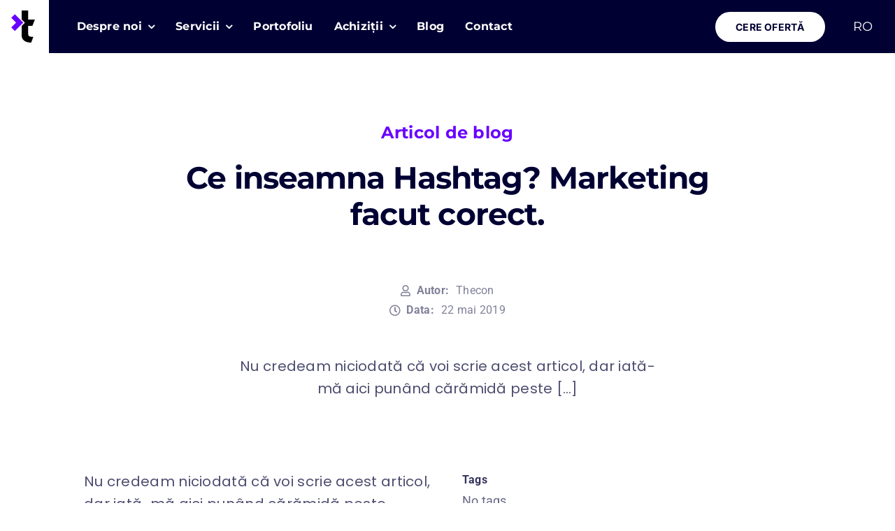

--- FILE ---
content_type: text/html; charset=UTF-8
request_url: https://thecon.ro/ce-inseamna-hashtag-marketing-facut-corect/
body_size: 24023
content:
<!DOCTYPE html>
<html class="avada-html-layout-wide avada-html-header-position-top avada-is-100-percent-template" lang="ro-RO" prefix="og: http://ogp.me/ns# fb: http://ogp.me/ns/fb# og: http://ogp.me/ns#">
<head>
    <meta http-equiv="X-UA-Compatible" content="IE=edge" />
    <meta http-equiv="Content-Type" content="text/html; charset=utf-8"/>
    <meta name="viewport" content="width=device-width, initial-scale=1" />
    <script type="text/javascript" data-cookieconsent="ignore">
	window.dataLayer = window.dataLayer || [];

	function gtag() {
		dataLayer.push(arguments);
	}

	gtag("consent", "default", {
		ad_personalization: "denied",
		ad_storage: "denied",
		ad_user_data: "denied",
		analytics_storage: "denied",
		functionality_storage: "denied",
		personalization_storage: "denied",
		security_storage: "granted",
		wait_for_update: 500,
	});
	gtag("set", "ads_data_redaction", true);
	</script>
<script type="text/javascript"
		id="Cookiebot"
		src="https://consent.cookiebot.com/uc.js"
		data-implementation="wp"
		data-cbid="d5259c6f-fb5c-4e7a-864e-b091cf34b4ea"
							data-blockingmode="auto"
	></script>
<meta name='robots' content='index, follow, max-image-preview:large, max-snippet:-1, max-video-preview:-1' />
<link rel="alternate" hreflang="ro" href="https://thecon.ro/ce-inseamna-hashtag-marketing-facut-corect/" />

<!-- Easy Social Share Buttons for WordPress v.9.8.1 https://socialsharingplugin.com -->
<!-- / Easy Social Share Buttons for WordPress -->

	<!-- This site is optimized with the Yoast SEO plugin v23.1 - https://yoast.com/wordpress/plugins/seo/ -->
	<title>Ce inseamna Hashtag? Marketing facut corect. - Thecon</title>
	<meta name="description" content="Ce inseamna hashtag? Este acel instrument pe care daca il folosesti corect vei putea avea parte de continut misto pe retelele de socializare. Read more!" />
	<link rel="canonical" href="https://thecon.ro/ce-inseamna-hashtag-marketing-facut-corect/" />
	<meta property="og:locale" content="ro_RO" />
	<meta property="og:type" content="article" />
	<meta property="og:title" content="Ce inseamna Hashtag? Marketing facut corect." />
	<meta property="og:description" content="Ce inseamna hashtag? Este acel instrument pe care daca il folosesti corect vei putea avea parte de continut misto pe retelele de socializare. Read more!" />
	<meta property="og:url" content="https://thecon.ro/ce-inseamna-hashtag-marketing-facut-corect/" />
	<meta property="og:site_name" content="Thecon" />
	<meta property="article:publisher" content="https://www.facebook.com/theconro/" />
	<meta property="article:published_time" content="2019-05-22T12:44:54+00:00" />
	<meta name="author" content="Thecon" />
	<meta name="twitter:card" content="summary_large_image" />
	<meta name="twitter:title" content="Ce inseamna Hashtag? Marketing facut corect." />
	<meta name="twitter:description" content="Ce inseamna hashtag? Este acel instrument pe care daca il folosesti corect vei putea avea parte de continut misto pe retelele de socializare. Read more!" />
	<meta name="twitter:label1" content="Scris de" />
	<meta name="twitter:data1" content="Thecon" />
	<meta name="twitter:label2" content="Timp estimat pentru citire" />
	<meta name="twitter:data2" content="2 minute" />
	<script type="application/ld+json" class="yoast-schema-graph">{"@context":"https://schema.org","@graph":[{"@type":"Article","@id":"https://thecon.ro/ce-inseamna-hashtag-marketing-facut-corect/#article","isPartOf":{"@id":"https://thecon.ro/ce-inseamna-hashtag-marketing-facut-corect/"},"author":{"name":"Thecon","@id":"https://thecon.ro/#/schema/person/f09098c6ea11351edad7a8497c785b80"},"headline":"Ce inseamna Hashtag? Marketing facut corect.","datePublished":"2019-05-22T12:44:54+00:00","dateModified":"2019-05-22T12:44:54+00:00","mainEntityOfPage":{"@id":"https://thecon.ro/ce-inseamna-hashtag-marketing-facut-corect/"},"wordCount":482,"commentCount":0,"publisher":{"@id":"https://thecon.ro/#organization"},"image":{"@id":"https://thecon.ro/ce-inseamna-hashtag-marketing-facut-corect/#primaryimage"},"thumbnailUrl":"","articleSection":["Uncategorized @ro"],"inLanguage":"ro-RO","potentialAction":[{"@type":"CommentAction","name":"Comment","target":["https://thecon.ro/ce-inseamna-hashtag-marketing-facut-corect/#respond"]}]},{"@type":"WebPage","@id":"https://thecon.ro/ce-inseamna-hashtag-marketing-facut-corect/","url":"https://thecon.ro/ce-inseamna-hashtag-marketing-facut-corect/","name":"Ce inseamna Hashtag? Marketing facut corect. - Thecon","isPartOf":{"@id":"https://thecon.ro/#website"},"primaryImageOfPage":{"@id":"https://thecon.ro/ce-inseamna-hashtag-marketing-facut-corect/#primaryimage"},"image":{"@id":"https://thecon.ro/ce-inseamna-hashtag-marketing-facut-corect/#primaryimage"},"thumbnailUrl":"","datePublished":"2019-05-22T12:44:54+00:00","dateModified":"2019-05-22T12:44:54+00:00","description":"Ce inseamna hashtag? Este acel instrument pe care daca il folosesti corect vei putea avea parte de continut misto pe retelele de socializare. Read more!","breadcrumb":{"@id":"https://thecon.ro/ce-inseamna-hashtag-marketing-facut-corect/#breadcrumb"},"inLanguage":"ro-RO","potentialAction":[{"@type":"ReadAction","target":["https://thecon.ro/ce-inseamna-hashtag-marketing-facut-corect/"]}]},{"@type":"ImageObject","inLanguage":"ro-RO","@id":"https://thecon.ro/ce-inseamna-hashtag-marketing-facut-corect/#primaryimage","url":"","contentUrl":""},{"@type":"BreadcrumbList","@id":"https://thecon.ro/ce-inseamna-hashtag-marketing-facut-corect/#breadcrumb","itemListElement":[{"@type":"ListItem","position":1,"name":"Prima pagină","item":"https://thecon.ro/"},{"@type":"ListItem","position":2,"name":"Ce inseamna Hashtag? Marketing facut corect."}]},{"@type":"WebSite","@id":"https://thecon.ro/#website","url":"https://thecon.ro/","name":"Thecon","description":"","publisher":{"@id":"https://thecon.ro/#organization"},"potentialAction":[{"@type":"SearchAction","target":{"@type":"EntryPoint","urlTemplate":"https://thecon.ro/?s={search_term_string}"},"query-input":"required name=search_term_string"}],"inLanguage":"ro-RO"},{"@type":"Organization","@id":"https://thecon.ro/#organization","name":"Thecon","url":"https://thecon.ro/","logo":{"@type":"ImageObject","inLanguage":"ro-RO","@id":"https://thecon.ro/#/schema/logo/image/","url":"https://thecon.ro/wp-content/uploads/2023/07/Layer_1-1.svg","contentUrl":"https://thecon.ro/wp-content/uploads/2023/07/Layer_1-1.svg","width":441,"height":150,"caption":"Thecon"},"image":{"@id":"https://thecon.ro/#/schema/logo/image/"},"sameAs":["https://www.facebook.com/theconro/"]},{"@type":"Person","@id":"https://thecon.ro/#/schema/person/f09098c6ea11351edad7a8497c785b80","name":"Thecon","image":{"@type":"ImageObject","inLanguage":"ro-RO","@id":"https://thecon.ro/#/schema/person/image/","url":"https://secure.gravatar.com/avatar/1154082d2f5da7e9cb8a3cd5a89da6092e9f0fd4d69a39fa8a2f1de20c970cfc?s=96&d=mm&r=g","contentUrl":"https://secure.gravatar.com/avatar/1154082d2f5da7e9cb8a3cd5a89da6092e9f0fd4d69a39fa8a2f1de20c970cfc?s=96&d=mm&r=g","caption":"Thecon"},"url":"https://thecon.ro/author/ifrtwua6my/"}]}</script>
	<!-- / Yoast SEO plugin. -->


<link rel='dns-prefetch' href='//cdnjs.cloudflare.com' />
<link rel="alternate" type="application/rss+xml" title="Thecon &raquo; Flux" href="https://thecon.ro/feed/" />
<link rel="alternate" type="application/rss+xml" title="Thecon &raquo; Flux comentarii" href="https://thecon.ro/comments/feed/" />
		
		
		
				<link rel="alternate" type="application/rss+xml" title="Flux comentarii Thecon &raquo; Ce inseamna Hashtag? Marketing facut corect." href="https://thecon.ro/ce-inseamna-hashtag-marketing-facut-corect/feed/" />
<link rel="alternate" title="oEmbed (JSON)" type="application/json+oembed" href="https://thecon.ro/wp-json/oembed/1.0/embed?url=https%3A%2F%2Fthecon.ro%2Fce-inseamna-hashtag-marketing-facut-corect%2F" />
<link rel="alternate" title="oEmbed (XML)" type="text/xml+oembed" href="https://thecon.ro/wp-json/oembed/1.0/embed?url=https%3A%2F%2Fthecon.ro%2Fce-inseamna-hashtag-marketing-facut-corect%2F&#038;format=xml" />

		<meta property="og:title" content="Ce inseamna Hashtag? Marketing facut corect."/>
		<meta property="og:type" content="article"/>
		<meta property="og:url" content="https://thecon.ro/ce-inseamna-hashtag-marketing-facut-corect/"/>
		<meta property="og:site_name" content="Thecon"/>
		<meta property="og:description" content="Nu credeam niciodată că voi scrie acest articol, dar iată-mă aici punând cărămidă peste cărămidă încercând să clatific și aspecte de marketing care poate erau înțelese greșit. Ce inseamna hashtag? Am auzit această întrebare, dar nu era pusă în contextul în care persoana nu știa ce este un “#”, ci chiar ce"/>

				<style id='wp-img-auto-sizes-contain-inline-css' type='text/css'>
img:is([sizes=auto i],[sizes^="auto," i]){contain-intrinsic-size:3000px 1500px}
/*# sourceURL=wp-img-auto-sizes-contain-inline-css */
</style>
<link rel='stylesheet' id='jet-engine-frontend-css' href='https://thecon.ro/wp-content/plugins/jet-engine/assets/css/frontend.css?ver=3.1.4' type='text/css' media='all' />
<link rel='stylesheet' id='wpml-legacy-dropdown-0-css' href='//thecon.ro/wp-content/plugins/sitepress-multilingual-cms/templates/language-switchers/legacy-dropdown/style.css?ver=1' type='text/css' media='all' />
<style id='wpml-legacy-dropdown-0-inline-css' type='text/css'>
.wpml-ls-statics-shortcode_actions{background-color:#000033;}.wpml-ls-statics-shortcode_actions, .wpml-ls-statics-shortcode_actions .wpml-ls-sub-menu, .wpml-ls-statics-shortcode_actions a {border-color:#000033;}.wpml-ls-statics-shortcode_actions a {color:#ffffff;background-color:#000033;}.wpml-ls-statics-shortcode_actions .wpml-ls-current-language>a {color:#ffffff;background-color:#000033;}
/*# sourceURL=wpml-legacy-dropdown-0-inline-css */
</style>
<link rel='stylesheet' id='wpml-tm-admin-bar-css' href='https://thecon.ro/wp-content/plugins/wpml-translation-management/res/css/admin-bar-style.css?ver=2.9.5' type='text/css' media='all' />
<link rel='stylesheet' id='owl-carousel-css' href='https://cdnjs.cloudflare.com/ajax/libs/OwlCarousel2/2.3.4/assets/owl.carousel.min.css?ver=2.3.4' type='text/css' media='all' />
<link rel='stylesheet' id='owl-theme-default-css' href='https://cdnjs.cloudflare.com/ajax/libs/OwlCarousel2/2.3.4/assets/owl.theme.default.min.css?ver=2.3.4' type='text/css' media='all' />
<link rel='stylesheet' id='newsletter-css' href='https://thecon.ro/wp-content/plugins/newsletter/style.css?ver=8.4.7' type='text/css' media='all' />
<link rel='stylesheet' id='subscribe-forms-css-css' href='https://thecon.ro/wp-content/plugins/easy-social-share-buttons3/assets/modules/subscribe-forms.min.css?ver=9.8.1' type='text/css' media='all' />
<link rel='stylesheet' id='easy-social-share-buttons-css' href='https://thecon.ro/wp-content/plugins/easy-social-share-buttons3/assets/css/easy-social-share-buttons.min.css?ver=9.8.1' type='text/css' media='all' />
<link rel='stylesheet' id='child-style-css' href='https://thecon.ro/wp-content/themes/Avada-Child-Theme/style.css?ver=6.9' type='text/css' media='all' />
<link rel='stylesheet' id='fusion-dynamic-css-css' href='https://thecon.ro/wp-content/uploads/fusion-styles/6ef986433864ea993e267e0c04c05cc8.min.css?ver=3.11.4' type='text/css' media='all' />
<script type="text/javascript" src="//thecon.ro/wp-content/plugins/sitepress-multilingual-cms/templates/language-switchers/legacy-dropdown/script.js?ver=1" id="wpml-legacy-dropdown-0-js"></script>
<link rel="https://api.w.org/" href="https://thecon.ro/wp-json/" /><link rel="alternate" title="JSON" type="application/json" href="https://thecon.ro/wp-json/wp/v2/posts/19380" /><link rel="EditURI" type="application/rsd+xml" title="RSD" href="https://thecon.ro/xmlrpc.php?rsd" />
<meta name="generator" content="WordPress 6.9" />
<link rel='shortlink' href='https://thecon.ro/?p=19380' />
<meta name="generator" content="WPML ver:4.3.11 stt:1,44;" />

		<!-- GA Google Analytics @ https://m0n.co/ga -->
		<script async src="https://www.googletagmanager.com/gtag/js?id=G-D2SK2D40YH"></script>
		<script>
			window.dataLayer = window.dataLayer || [];
			function gtag(){dataLayer.push(arguments);}
			gtag('js', new Date());
			gtag('config', 'G-D2SK2D40YH');
		</script>

	<meta name="facebook-domain-verification" content="a6bhz1bfmotgkdj53mrezt8nz2om65" />
		<script>
		(function(h,o,t,j,a,r){
			h.hj=h.hj||function(){(h.hj.q=h.hj.q||[]).push(arguments)};
			h._hjSettings={hjid:577479,hjsv:5};
			a=o.getElementsByTagName('head')[0];
			r=o.createElement('script');r.async=1;
			r.src=t+h._hjSettings.hjid+j+h._hjSettings.hjsv;
			a.appendChild(r);
		})(window,document,'//static.hotjar.com/c/hotjar-','.js?sv=');
		</script>
		<style type="text/css" id="css-fb-visibility">@media screen and (max-width: 750px){.fusion-no-small-visibility{display:none !important;}body .sm-text-align-center{text-align:center !important;}body .sm-text-align-left{text-align:left !important;}body .sm-text-align-right{text-align:right !important;}body .sm-flex-align-center{justify-content:center !important;}body .sm-flex-align-flex-start{justify-content:flex-start !important;}body .sm-flex-align-flex-end{justify-content:flex-end !important;}body .sm-mx-auto{margin-left:auto !important;margin-right:auto !important;}body .sm-ml-auto{margin-left:auto !important;}body .sm-mr-auto{margin-right:auto !important;}body .fusion-absolute-position-small{position:absolute;top:auto;width:100%;}.awb-sticky.awb-sticky-small{ position: sticky; top: var(--awb-sticky-offset,0); }}@media screen and (min-width: 751px) and (max-width: 1024px){.fusion-no-medium-visibility{display:none !important;}body .md-text-align-center{text-align:center !important;}body .md-text-align-left{text-align:left !important;}body .md-text-align-right{text-align:right !important;}body .md-flex-align-center{justify-content:center !important;}body .md-flex-align-flex-start{justify-content:flex-start !important;}body .md-flex-align-flex-end{justify-content:flex-end !important;}body .md-mx-auto{margin-left:auto !important;margin-right:auto !important;}body .md-ml-auto{margin-left:auto !important;}body .md-mr-auto{margin-right:auto !important;}body .fusion-absolute-position-medium{position:absolute;top:auto;width:100%;}.awb-sticky.awb-sticky-medium{ position: sticky; top: var(--awb-sticky-offset,0); }}@media screen and (min-width: 1025px){.fusion-no-large-visibility{display:none !important;}body .lg-text-align-center{text-align:center !important;}body .lg-text-align-left{text-align:left !important;}body .lg-text-align-right{text-align:right !important;}body .lg-flex-align-center{justify-content:center !important;}body .lg-flex-align-flex-start{justify-content:flex-start !important;}body .lg-flex-align-flex-end{justify-content:flex-end !important;}body .lg-mx-auto{margin-left:auto !important;margin-right:auto !important;}body .lg-ml-auto{margin-left:auto !important;}body .lg-mr-auto{margin-right:auto !important;}body .fusion-absolute-position-large{position:absolute;top:auto;width:100%;}.awb-sticky.awb-sticky-large{ position: sticky; top: var(--awb-sticky-offset,0); }}</style><meta name="generator" content="Powered by Slider Revolution 6.6.14 - responsive, Mobile-Friendly Slider Plugin for WordPress with comfortable drag and drop interface." />
<link rel="icon" href="https://thecon.ro/wp-content/uploads/2023/10/cropped-android-chrome-512x512-2-32x32.png" sizes="32x32" />
<link rel="icon" href="https://thecon.ro/wp-content/uploads/2023/10/cropped-android-chrome-512x512-2-192x192.png" sizes="192x192" />
<link rel="apple-touch-icon" href="https://thecon.ro/wp-content/uploads/2023/10/cropped-android-chrome-512x512-2-180x180.png" />
<meta name="msapplication-TileImage" content="https://thecon.ro/wp-content/uploads/2023/10/cropped-android-chrome-512x512-2-270x270.png" />
<script>function setREVStartSize(e){
			//window.requestAnimationFrame(function() {
				window.RSIW = window.RSIW===undefined ? window.innerWidth : window.RSIW;
				window.RSIH = window.RSIH===undefined ? window.innerHeight : window.RSIH;
				try {
					var pw = document.getElementById(e.c).parentNode.offsetWidth,
						newh;
					pw = pw===0 || isNaN(pw) || (e.l=="fullwidth" || e.layout=="fullwidth") ? window.RSIW : pw;
					e.tabw = e.tabw===undefined ? 0 : parseInt(e.tabw);
					e.thumbw = e.thumbw===undefined ? 0 : parseInt(e.thumbw);
					e.tabh = e.tabh===undefined ? 0 : parseInt(e.tabh);
					e.thumbh = e.thumbh===undefined ? 0 : parseInt(e.thumbh);
					e.tabhide = e.tabhide===undefined ? 0 : parseInt(e.tabhide);
					e.thumbhide = e.thumbhide===undefined ? 0 : parseInt(e.thumbhide);
					e.mh = e.mh===undefined || e.mh=="" || e.mh==="auto" ? 0 : parseInt(e.mh,0);
					if(e.layout==="fullscreen" || e.l==="fullscreen")
						newh = Math.max(e.mh,window.RSIH);
					else{
						e.gw = Array.isArray(e.gw) ? e.gw : [e.gw];
						for (var i in e.rl) if (e.gw[i]===undefined || e.gw[i]===0) e.gw[i] = e.gw[i-1];
						e.gh = e.el===undefined || e.el==="" || (Array.isArray(e.el) && e.el.length==0)? e.gh : e.el;
						e.gh = Array.isArray(e.gh) ? e.gh : [e.gh];
						for (var i in e.rl) if (e.gh[i]===undefined || e.gh[i]===0) e.gh[i] = e.gh[i-1];
											
						var nl = new Array(e.rl.length),
							ix = 0,
							sl;
						e.tabw = e.tabhide>=pw ? 0 : e.tabw;
						e.thumbw = e.thumbhide>=pw ? 0 : e.thumbw;
						e.tabh = e.tabhide>=pw ? 0 : e.tabh;
						e.thumbh = e.thumbhide>=pw ? 0 : e.thumbh;
						for (var i in e.rl) nl[i] = e.rl[i]<window.RSIW ? 0 : e.rl[i];
						sl = nl[0];
						for (var i in nl) if (sl>nl[i] && nl[i]>0) { sl = nl[i]; ix=i;}
						var m = pw>(e.gw[ix]+e.tabw+e.thumbw) ? 1 : (pw-(e.tabw+e.thumbw)) / (e.gw[ix]);
						newh =  (e.gh[ix] * m) + (e.tabh + e.thumbh);
					}
					var el = document.getElementById(e.c);
					if (el!==null && el) el.style.height = newh+"px";
					el = document.getElementById(e.c+"_wrapper");
					if (el!==null && el) {
						el.style.height = newh+"px";
						el.style.display = "block";
					}
				} catch(e){
					console.log("Failure at Presize of Slider:" + e)
				}
			//});
		  };</script>
		<style type="text/css" id="wp-custom-css">
			a.fusion-button.button-flat.fusion-button-default-size.button-custom.fusion-button-default.button-2.fusion-button-default-span.fusion-button-default-type.hero-slider-btn:hover, 
a.fusion-button.button-flat.fusion-button-default-size.button-custom.fusion-button-default.button-3.fusion-button-default-span.fusion-button-default-type.hero-slider-btn:hover,
a.fusion-button.button-flat.fusion-button-default-size.button-custom.fusion-button-default.button-2.fusion-button-default-span.fusion-button-default-type.hero-slider-btn:focus, 
a.fusion-button.button-flat.fusion-button-default-size.button-custom.fusion-button-default.button-3.fusion-button-default-span.fusion-button-default-type.hero-slider-btn:focus,
a.fusion-button.button-flat.fusion-button-default-size.button-custom.fusion-button-default.button-2.fusion-button-default-span.fusion-button-default-type.hero-slider-btn:active, 
a.fusion-button.button-flat.fusion-button-default-size.button-custom.fusion-button-default.button-3.fusion-button-default-span.fusion-button-default-type.hero-slider-btn:active {
    background: transparent;
    color: #FFF;
}		</style>
				<script type="text/javascript">
			var doc = document.documentElement;
			doc.setAttribute( 'data-useragent', navigator.userAgent );
		</script>
		
    <script>
function gtag_report_conversion(url) {
  var callback = function () {
    if (typeof(url) != 'undefined') {
      window.location = url;
    }
  };
  gtag('event', 'conversion', {
      'send_to': 'AW-16795583634/guJjCInt8e4ZEJKJ4cg-',
      'event_callback': callback
  });
  return false;
}
</script>        <!-- Google tag (gtag.js) --> <script async src="https://www.googletagmanager.com/gtag/js?id=AW-16795583634"></script> <script> window.dataLayer = window.dataLayer || []; function gtag(){dataLayer.push(arguments);} gtag('js', new Date()); gtag('config', 'AW-16795583634'); </script>
    <!-- Event snippet for Thecon 2024 - Submit Lead conversion page In your html page, add the snippet and call gtag_report_conversion when someone clicks on the chosen link or button. --> <script> function gtag_report_conversion(url) { var callback = function () { if (typeof(url) != 'undefined') { window.location = url; } }; gtag('event', 'conversion', { 'send_to': 'AW-16795583634/guJjCInt8e4ZEJKJ4cg-' }); return false; } </script>
    
<style id='wp-block-heading-inline-css' type='text/css'>
h1:where(.wp-block-heading).has-background,h2:where(.wp-block-heading).has-background,h3:where(.wp-block-heading).has-background,h4:where(.wp-block-heading).has-background,h5:where(.wp-block-heading).has-background,h6:where(.wp-block-heading).has-background{padding:1.25em 2.375em}h1.has-text-align-left[style*=writing-mode]:where([style*=vertical-lr]),h1.has-text-align-right[style*=writing-mode]:where([style*=vertical-rl]),h2.has-text-align-left[style*=writing-mode]:where([style*=vertical-lr]),h2.has-text-align-right[style*=writing-mode]:where([style*=vertical-rl]),h3.has-text-align-left[style*=writing-mode]:where([style*=vertical-lr]),h3.has-text-align-right[style*=writing-mode]:where([style*=vertical-rl]),h4.has-text-align-left[style*=writing-mode]:where([style*=vertical-lr]),h4.has-text-align-right[style*=writing-mode]:where([style*=vertical-rl]),h5.has-text-align-left[style*=writing-mode]:where([style*=vertical-lr]),h5.has-text-align-right[style*=writing-mode]:where([style*=vertical-rl]),h6.has-text-align-left[style*=writing-mode]:where([style*=vertical-lr]),h6.has-text-align-right[style*=writing-mode]:where([style*=vertical-rl]){rotate:180deg}
/*# sourceURL=https://thecon.ro/wp-includes/blocks/heading/style.min.css */
</style>
<style id='wp-block-paragraph-inline-css' type='text/css'>
.is-small-text{font-size:.875em}.is-regular-text{font-size:1em}.is-large-text{font-size:2.25em}.is-larger-text{font-size:3em}.has-drop-cap:not(:focus):first-letter{float:left;font-size:8.4em;font-style:normal;font-weight:100;line-height:.68;margin:.05em .1em 0 0;text-transform:uppercase}body.rtl .has-drop-cap:not(:focus):first-letter{float:none;margin-left:.1em}p.has-drop-cap.has-background{overflow:hidden}:root :where(p.has-background){padding:1.25em 2.375em}:where(p.has-text-color:not(.has-link-color)) a{color:inherit}p.has-text-align-left[style*="writing-mode:vertical-lr"],p.has-text-align-right[style*="writing-mode:vertical-rl"]{rotate:180deg}
/*# sourceURL=https://thecon.ro/wp-includes/blocks/paragraph/style.min.css */
</style>
<style id='global-styles-inline-css' type='text/css'>
:root{--wp--preset--aspect-ratio--square: 1;--wp--preset--aspect-ratio--4-3: 4/3;--wp--preset--aspect-ratio--3-4: 3/4;--wp--preset--aspect-ratio--3-2: 3/2;--wp--preset--aspect-ratio--2-3: 2/3;--wp--preset--aspect-ratio--16-9: 16/9;--wp--preset--aspect-ratio--9-16: 9/16;--wp--preset--color--black: #000000;--wp--preset--color--cyan-bluish-gray: #abb8c3;--wp--preset--color--white: #ffffff;--wp--preset--color--pale-pink: #f78da7;--wp--preset--color--vivid-red: #cf2e2e;--wp--preset--color--luminous-vivid-orange: #ff6900;--wp--preset--color--luminous-vivid-amber: #fcb900;--wp--preset--color--light-green-cyan: #7bdcb5;--wp--preset--color--vivid-green-cyan: #00d084;--wp--preset--color--pale-cyan-blue: #8ed1fc;--wp--preset--color--vivid-cyan-blue: #0693e3;--wp--preset--color--vivid-purple: #9b51e0;--wp--preset--color--awb-color-1: #ffffff;--wp--preset--color--awb-color-2: #f7f8f9;--wp--preset--color--awb-color-3: #e8eaf0;--wp--preset--color--awb-color-4: #ffb251;--wp--preset--color--awb-color-5: #ffa737;--wp--preset--color--awb-color-6: #607afe;--wp--preset--color--awb-color-7: #5d5f64;--wp--preset--color--awb-color-8: #202020;--wp--preset--gradient--vivid-cyan-blue-to-vivid-purple: linear-gradient(135deg,rgb(6,147,227) 0%,rgb(155,81,224) 100%);--wp--preset--gradient--light-green-cyan-to-vivid-green-cyan: linear-gradient(135deg,rgb(122,220,180) 0%,rgb(0,208,130) 100%);--wp--preset--gradient--luminous-vivid-amber-to-luminous-vivid-orange: linear-gradient(135deg,rgb(252,185,0) 0%,rgb(255,105,0) 100%);--wp--preset--gradient--luminous-vivid-orange-to-vivid-red: linear-gradient(135deg,rgb(255,105,0) 0%,rgb(207,46,46) 100%);--wp--preset--gradient--very-light-gray-to-cyan-bluish-gray: linear-gradient(135deg,rgb(238,238,238) 0%,rgb(169,184,195) 100%);--wp--preset--gradient--cool-to-warm-spectrum: linear-gradient(135deg,rgb(74,234,220) 0%,rgb(151,120,209) 20%,rgb(207,42,186) 40%,rgb(238,44,130) 60%,rgb(251,105,98) 80%,rgb(254,248,76) 100%);--wp--preset--gradient--blush-light-purple: linear-gradient(135deg,rgb(255,206,236) 0%,rgb(152,150,240) 100%);--wp--preset--gradient--blush-bordeaux: linear-gradient(135deg,rgb(254,205,165) 0%,rgb(254,45,45) 50%,rgb(107,0,62) 100%);--wp--preset--gradient--luminous-dusk: linear-gradient(135deg,rgb(255,203,112) 0%,rgb(199,81,192) 50%,rgb(65,88,208) 100%);--wp--preset--gradient--pale-ocean: linear-gradient(135deg,rgb(255,245,203) 0%,rgb(182,227,212) 50%,rgb(51,167,181) 100%);--wp--preset--gradient--electric-grass: linear-gradient(135deg,rgb(202,248,128) 0%,rgb(113,206,126) 100%);--wp--preset--gradient--midnight: linear-gradient(135deg,rgb(2,3,129) 0%,rgb(40,116,252) 100%);--wp--preset--font-size--small: 13.5px;--wp--preset--font-size--medium: 20px;--wp--preset--font-size--large: 27px;--wp--preset--font-size--x-large: 42px;--wp--preset--font-size--normal: 18px;--wp--preset--font-size--xlarge: 36px;--wp--preset--font-size--huge: 54px;--wp--preset--spacing--20: 0.44rem;--wp--preset--spacing--30: 0.67rem;--wp--preset--spacing--40: 1rem;--wp--preset--spacing--50: 1.5rem;--wp--preset--spacing--60: 2.25rem;--wp--preset--spacing--70: 3.38rem;--wp--preset--spacing--80: 5.06rem;--wp--preset--shadow--natural: 6px 6px 9px rgba(0, 0, 0, 0.2);--wp--preset--shadow--deep: 12px 12px 50px rgba(0, 0, 0, 0.4);--wp--preset--shadow--sharp: 6px 6px 0px rgba(0, 0, 0, 0.2);--wp--preset--shadow--outlined: 6px 6px 0px -3px rgb(255, 255, 255), 6px 6px rgb(0, 0, 0);--wp--preset--shadow--crisp: 6px 6px 0px rgb(0, 0, 0);}:where(.is-layout-flex){gap: 0.5em;}:where(.is-layout-grid){gap: 0.5em;}body .is-layout-flex{display: flex;}.is-layout-flex{flex-wrap: wrap;align-items: center;}.is-layout-flex > :is(*, div){margin: 0;}body .is-layout-grid{display: grid;}.is-layout-grid > :is(*, div){margin: 0;}:where(.wp-block-columns.is-layout-flex){gap: 2em;}:where(.wp-block-columns.is-layout-grid){gap: 2em;}:where(.wp-block-post-template.is-layout-flex){gap: 1.25em;}:where(.wp-block-post-template.is-layout-grid){gap: 1.25em;}.has-black-color{color: var(--wp--preset--color--black) !important;}.has-cyan-bluish-gray-color{color: var(--wp--preset--color--cyan-bluish-gray) !important;}.has-white-color{color: var(--wp--preset--color--white) !important;}.has-pale-pink-color{color: var(--wp--preset--color--pale-pink) !important;}.has-vivid-red-color{color: var(--wp--preset--color--vivid-red) !important;}.has-luminous-vivid-orange-color{color: var(--wp--preset--color--luminous-vivid-orange) !important;}.has-luminous-vivid-amber-color{color: var(--wp--preset--color--luminous-vivid-amber) !important;}.has-light-green-cyan-color{color: var(--wp--preset--color--light-green-cyan) !important;}.has-vivid-green-cyan-color{color: var(--wp--preset--color--vivid-green-cyan) !important;}.has-pale-cyan-blue-color{color: var(--wp--preset--color--pale-cyan-blue) !important;}.has-vivid-cyan-blue-color{color: var(--wp--preset--color--vivid-cyan-blue) !important;}.has-vivid-purple-color{color: var(--wp--preset--color--vivid-purple) !important;}.has-black-background-color{background-color: var(--wp--preset--color--black) !important;}.has-cyan-bluish-gray-background-color{background-color: var(--wp--preset--color--cyan-bluish-gray) !important;}.has-white-background-color{background-color: var(--wp--preset--color--white) !important;}.has-pale-pink-background-color{background-color: var(--wp--preset--color--pale-pink) !important;}.has-vivid-red-background-color{background-color: var(--wp--preset--color--vivid-red) !important;}.has-luminous-vivid-orange-background-color{background-color: var(--wp--preset--color--luminous-vivid-orange) !important;}.has-luminous-vivid-amber-background-color{background-color: var(--wp--preset--color--luminous-vivid-amber) !important;}.has-light-green-cyan-background-color{background-color: var(--wp--preset--color--light-green-cyan) !important;}.has-vivid-green-cyan-background-color{background-color: var(--wp--preset--color--vivid-green-cyan) !important;}.has-pale-cyan-blue-background-color{background-color: var(--wp--preset--color--pale-cyan-blue) !important;}.has-vivid-cyan-blue-background-color{background-color: var(--wp--preset--color--vivid-cyan-blue) !important;}.has-vivid-purple-background-color{background-color: var(--wp--preset--color--vivid-purple) !important;}.has-black-border-color{border-color: var(--wp--preset--color--black) !important;}.has-cyan-bluish-gray-border-color{border-color: var(--wp--preset--color--cyan-bluish-gray) !important;}.has-white-border-color{border-color: var(--wp--preset--color--white) !important;}.has-pale-pink-border-color{border-color: var(--wp--preset--color--pale-pink) !important;}.has-vivid-red-border-color{border-color: var(--wp--preset--color--vivid-red) !important;}.has-luminous-vivid-orange-border-color{border-color: var(--wp--preset--color--luminous-vivid-orange) !important;}.has-luminous-vivid-amber-border-color{border-color: var(--wp--preset--color--luminous-vivid-amber) !important;}.has-light-green-cyan-border-color{border-color: var(--wp--preset--color--light-green-cyan) !important;}.has-vivid-green-cyan-border-color{border-color: var(--wp--preset--color--vivid-green-cyan) !important;}.has-pale-cyan-blue-border-color{border-color: var(--wp--preset--color--pale-cyan-blue) !important;}.has-vivid-cyan-blue-border-color{border-color: var(--wp--preset--color--vivid-cyan-blue) !important;}.has-vivid-purple-border-color{border-color: var(--wp--preset--color--vivid-purple) !important;}.has-vivid-cyan-blue-to-vivid-purple-gradient-background{background: var(--wp--preset--gradient--vivid-cyan-blue-to-vivid-purple) !important;}.has-light-green-cyan-to-vivid-green-cyan-gradient-background{background: var(--wp--preset--gradient--light-green-cyan-to-vivid-green-cyan) !important;}.has-luminous-vivid-amber-to-luminous-vivid-orange-gradient-background{background: var(--wp--preset--gradient--luminous-vivid-amber-to-luminous-vivid-orange) !important;}.has-luminous-vivid-orange-to-vivid-red-gradient-background{background: var(--wp--preset--gradient--luminous-vivid-orange-to-vivid-red) !important;}.has-very-light-gray-to-cyan-bluish-gray-gradient-background{background: var(--wp--preset--gradient--very-light-gray-to-cyan-bluish-gray) !important;}.has-cool-to-warm-spectrum-gradient-background{background: var(--wp--preset--gradient--cool-to-warm-spectrum) !important;}.has-blush-light-purple-gradient-background{background: var(--wp--preset--gradient--blush-light-purple) !important;}.has-blush-bordeaux-gradient-background{background: var(--wp--preset--gradient--blush-bordeaux) !important;}.has-luminous-dusk-gradient-background{background: var(--wp--preset--gradient--luminous-dusk) !important;}.has-pale-ocean-gradient-background{background: var(--wp--preset--gradient--pale-ocean) !important;}.has-electric-grass-gradient-background{background: var(--wp--preset--gradient--electric-grass) !important;}.has-midnight-gradient-background{background: var(--wp--preset--gradient--midnight) !important;}.has-small-font-size{font-size: var(--wp--preset--font-size--small) !important;}.has-medium-font-size{font-size: var(--wp--preset--font-size--medium) !important;}.has-large-font-size{font-size: var(--wp--preset--font-size--large) !important;}.has-x-large-font-size{font-size: var(--wp--preset--font-size--x-large) !important;}
/*# sourceURL=global-styles-inline-css */
</style>
<link rel='stylesheet' id='rs-plugin-settings-css' href='https://thecon.ro/wp-content/plugins/revslider/public/assets/css/rs6.css?ver=6.6.14' type='text/css' media='all' />
<style id='rs-plugin-settings-inline-css' type='text/css'>
#rs-demo-id {}
/*# sourceURL=rs-plugin-settings-inline-css */
</style>
</head>

<body class="wp-singular post-template-default single single-post postid-19380 single-format-standard wp-theme-Avada wp-child-theme-Avada-Child-Theme fusion-image-hovers fusion-pagination-sizing fusion-button_type-flat fusion-button_span-no fusion-button_gradient-linear avada-image-rollover-circle-no avada-image-rollover-yes avada-image-rollover-direction-fade essb-9.8.1 fusion-body ltr no-tablet-sticky-header no-mobile-sticky-header no-mobile-slidingbar no-mobile-totop fusion-disable-outline fusion-sub-menu-fade mobile-logo-pos-center layout-wide-mode avada-has-boxed-modal-shadow-none layout-scroll-offset-full avada-has-zero-margin-offset-top fusion-top-header menu-text-align-center mobile-menu-design-flyout fusion-show-pagination-text fusion-header-layout-v1 avada-responsive avada-footer-fx-none avada-menu-highlight-style-background fusion-search-form-classic fusion-main-menu-search-dropdown fusion-avatar-circle avada-sticky-shrinkage avada-dropdown-styles avada-blog-layout-grid avada-blog-archive-layout-grid avada-header-shadow-no avada-menu-icon-position-left avada-has-mainmenu-dropdown-divider avada-has-pagetitle-bg-full avada-has-100-footer avada-has-breadcrumb-mobile-hidden avada-has-titlebar-bar_and_content avada-has-pagination-padding avada-flyout-menu-direction-fade avada-has-blocks avada-ec-views-v1" data-awb-post-id="19380">
<a class="skip-link screen-reader-text" href="#content">Skip to content</a>

<div id="boxed-wrapper">
    
    <div id="wrapper" class="fusion-wrapper">
        <div id="home" style="position:relative;top:-1px;"></div>
                                    <div class="fusion-tb-header"><div class="fusion-fullwidth fullwidth-box fusion-builder-row-1 fusion-flex-container has-pattern-background has-mask-background hundred-percent-fullwidth non-hundred-percent-height-scrolling" style="--awb-border-radius-top-left:0px;--awb-border-radius-top-right:0px;--awb-border-radius-bottom-right:0px;--awb-border-radius-bottom-left:0px;--awb-padding-right:155px;--awb-padding-left:155px;--awb-padding-right-medium:0px;--awb-padding-left-medium:0px;--awb-background-color:#000033;--awb-flex-wrap:wrap;" id="thecon_header" ><div class="fusion-builder-row fusion-row fusion-flex-align-items-center fusion-flex-content-wrap" style="width:104% !important;max-width:104% !important;margin-left: calc(-4% / 2 );margin-right: calc(-4% / 2 );"><div class="fusion-layout-column fusion_builder_column fusion-builder-column-0 fusion-flex-column" style="--awb-padding-top:0px;--awb-padding-right:0px;--awb-padding-bottom:0px;--awb-padding-left:0px;--awb-bg-color:#ffffff;--awb-bg-color-hover:#ffffff;--awb-bg-size:cover;--awb-width-large:auto;--awb-margin-top-large:0px;--awb-spacing-right-large:0px;--awb-margin-bottom-large:0px;--awb-spacing-left-large:0px;--awb-width-medium:100%;--awb-order-medium:20;--awb-flex-grow-medium:1;--awb-spacing-right-medium:1.92%;--awb-spacing-left-medium:1.92%;--awb-width-small:auto;--awb-order-small:20;--awb-flex-grow-small:100;--awb-spacing-right-small:0px;--awb-spacing-left-small:0px;" id="thecon_header_col_logo"><div class="fusion-column-wrapper fusion-column-has-shadow fusion-flex-justify-content-center fusion-content-layout-row fusion-flex-align-items-center"><div class="fusion-image-element " style="--awb-caption-title-font-family:var(--h2_typography-font-family);--awb-caption-title-font-weight:var(--h2_typography-font-weight);--awb-caption-title-font-style:var(--h2_typography-font-style);--awb-caption-title-size:var(--h2_typography-font-size);--awb-caption-title-transform:var(--h2_typography-text-transform);--awb-caption-title-line-height:var(--h2_typography-line-height);--awb-caption-title-letter-spacing:var(--h2_typography-letter-spacing);"><span class=" fusion-imageframe imageframe-none imageframe-1 hover-type-none" id="thecon_header_logo"><a class="fusion-no-lightbox" href="/" target="_self" aria-label="Logo &#8211; Icon"><img decoding="async" width="34" height="46" alt="Thecon logo" src="https://thecon.ro/wp-content/uploads/2023/07/Logo-Icon.svg" class="img-responsive wp-image-2253"/></a></span></div></div></div><div class="fusion-layout-column fusion_builder_column fusion-builder-column-1 fusion-flex-column fusion-flex-align-self-center" style="--awb-bg-size:cover;--awb-width-large:auto;--awb-flex-grow:1;--awb-margin-top-large:0px;--awb-spacing-right-large:0px;--awb-margin-bottom-large:0px;--awb-spacing-left-large:0px;--awb-width-medium:100%;--awb-order-medium:10;--awb-spacing-right-medium:1.92%;--awb-spacing-left-medium:1.92%;--awb-width-small:100%;--awb-order-small:10;--awb-spacing-right-small:1.92%;--awb-spacing-left-small:1.92%;" id="thecon_header_col_menu"><div class="fusion-column-wrapper fusion-column-has-shadow fusion-flex-justify-content-flex-start fusion-content-layout-row fusion-flex-align-items-center fusion-content-nowrap"><nav class="awb-menu awb-menu_row awb-menu_em-hover mobile-mode-collapse-to-button awb-menu_icons-left awb-menu_dc-yes mobile-trigger-fullwidth-off awb-menu_mobile-toggle awb-menu_indent-left mobile-size-full-absolute loading mega-menu-loading awb-menu_desktop awb-menu_dropdown awb-menu_expand-right awb-menu_transition-fade" style="--awb-transition-time:200;--awb-gap:70px;--awb-align-items:center;--awb-color:#ffffff;--awb-active-color:#ffffff;--awb-icons-color:#ffffff;--awb-main-justify-content:flex-start;--awb-mobile-justify:flex-start;--awb-mobile-caret-left:auto;--awb-mobile-caret-right:0;--awb-fusion-font-family-typography:inherit;--awb-fusion-font-style-typography:normal;--awb-fusion-font-weight-typography:400;--awb-fusion-font-family-submenu-typography:inherit;--awb-fusion-font-style-submenu-typography:normal;--awb-fusion-font-weight-submenu-typography:400;--awb-fusion-font-family-mobile-typography:inherit;--awb-fusion-font-style-mobile-typography:normal;--awb-fusion-font-weight-mobile-typography:400;" aria-label="Primary Menu" data-breakpoint="1024" data-count="0" data-transition-type="fade" data-transition-time="200" data-expand="right" id="thecon_header_menu"><button type="button" class="awb-menu__m-toggle awb-menu__m-toggle_no-text" aria-expanded="false" aria-controls="menu-primary-menu"><span class="awb-menu__m-toggle-inner"><span class="collapsed-nav-text"><span class="screen-reader-text">Toggle Navigation</span></span><span class="awb-menu__m-collapse-icon awb-menu__m-collapse-icon_no-text"><span class="awb-menu__m-collapse-icon-open awb-menu__m-collapse-icon-open_no-text fa-bars fas"></span><span class="awb-menu__m-collapse-icon-close awb-menu__m-collapse-icon-close_no-text fa-times fas"></span></span></span></button><ul id="menu-primary-menu" class="fusion-menu awb-menu__main-ul awb-menu__main-ul_row"><li  id="menu-item-25185"  class="menu-item menu-item-type-post_type menu-item-object-page menu-item-has-children menu-item-25185 awb-menu__li awb-menu__main-li awb-menu__main-li_regular"  data-item-id="25185"><span class="awb-menu__main-background-default awb-menu__main-background-default_fade"></span><span class="awb-menu__main-background-active awb-menu__main-background-active_fade"></span><a  href="https://thecon.ro/despre-noi/" class="awb-menu__main-a awb-menu__main-a_regular"><span class="menu-text">Despre noi</span><span class="awb-menu__open-nav-submenu-hover"></span></a><button type="button" aria-label="Open submenu of Despre noi" aria-expanded="false" class="awb-menu__open-nav-submenu_mobile awb-menu__open-nav-submenu_main"></button><ul class="awb-menu__sub-ul awb-menu__sub-ul_main"><li  id="menu-item-25532"  class="menu-item menu-item-type-post_type menu-item-object-page menu-item-25532 awb-menu__li awb-menu__sub-li" ><a  href="https://thecon.ro/aimediathecon/" class="awb-menu__sub-a"><span>AiMedia</span></a></li><li  id="menu-item-25533"  class="menu-item menu-item-type-post_type menu-item-object-page menu-item-25533 awb-menu__li awb-menu__sub-li" ><a  href="https://thecon.ro/eenergy/" class="awb-menu__sub-a"><span>EENergy</span></a></li></ul></li><li  id="menu-item-23875"  class="menu-item menu-item-type-custom menu-item-object-custom menu-item-has-children menu-item-23875 awb-menu__li awb-menu__main-li awb-menu__main-li_regular"  data-item-id="23875"><span class="awb-menu__main-background-default awb-menu__main-background-default_fade"></span><span class="awb-menu__main-background-active awb-menu__main-background-active_fade"></span><a  href="#" class="awb-menu__main-a awb-menu__main-a_regular"><span class="menu-text">Servicii</span><span class="awb-menu__open-nav-submenu-hover"></span></a><button type="button" aria-label="Open submenu of Servicii" aria-expanded="false" class="awb-menu__open-nav-submenu_mobile awb-menu__open-nav-submenu_main"></button><ul class="awb-menu__sub-ul awb-menu__sub-ul_main"><li  id="menu-item-25186"  class="menu-item menu-item-type-post_type menu-item-object-page menu-item-25186 awb-menu__li awb-menu__sub-li" ><a  href="https://thecon.ro/dezvoltare-aplicatii-web/" class="awb-menu__sub-a"><span>Web &#038; Mobile Apps</span></a></li><li  id="menu-item-25333"  class="menu-item menu-item-type-custom menu-item-object-custom menu-item-25333 awb-menu__li awb-menu__sub-li" ><a  target="_blank" rel="noopener noreferrer" href="https://huba.ro" class="awb-menu__sub-a"><span>Soluții digitalizare, ERP, CRM</span></a></li><li  id="menu-item-25200"  class="menu-item menu-item-type-post_type menu-item-object-page menu-item-25200 awb-menu__li awb-menu__sub-li" ><a  href="https://thecon.ro/servicii-creare-website/" class="awb-menu__sub-a"><span>Creare website de prezentare</span></a></li><li  id="menu-item-24359"  class="menu-item menu-item-type-post_type menu-item-object-page menu-item-24359 awb-menu__li awb-menu__sub-li" ><a  href="https://thecon.ro/servicii-creare-magazin-online/" class="awb-menu__sub-a"><span>Soluții magazine online</span></a></li><li  id="menu-item-24360"  class="menu-item menu-item-type-post_type menu-item-object-page menu-item-24360 awb-menu__li awb-menu__sub-li" ><a  href="https://thecon.ro/servicii-mentenanta-website/" class="awb-menu__sub-a"><span>Mentenanță website</span></a></li><li  id="menu-item-24361"  class="menu-item menu-item-type-post_type menu-item-object-page menu-item-24361 awb-menu__li awb-menu__sub-li" ><a  href="https://thecon.ro/agentie-de-marketing/" class="awb-menu__sub-a"><span>Servicii Marketing</span></a></li><li  id="menu-item-25564"  class="menu-item menu-item-type-post_type menu-item-object-page menu-item-25564 awb-menu__li awb-menu__sub-li" ><a  href="https://thecon.ro/servicii-realitate-virtuala-vr/" class="awb-menu__sub-a"><span>Realitate Virtuală ( VR )</span></a></li></ul></li><li  id="menu-item-25187"  class="menu-item menu-item-type-post_type menu-item-object-page menu-item-25187 awb-menu__li awb-menu__main-li awb-menu__main-li_regular"  data-item-id="25187"><span class="awb-menu__main-background-default awb-menu__main-background-default_fade"></span><span class="awb-menu__main-background-active awb-menu__main-background-active_fade"></span><a  href="https://thecon.ro/portofoliu/" class="awb-menu__main-a awb-menu__main-a_regular"><span class="menu-text">Portofoliu</span></a></li><li  id="menu-item-25476"  class="menu-item menu-item-type-custom menu-item-object-custom menu-item-has-children menu-item-25476 awb-menu__li awb-menu__main-li awb-menu__main-li_regular"  data-item-id="25476"><span class="awb-menu__main-background-default awb-menu__main-background-default_fade"></span><span class="awb-menu__main-background-active awb-menu__main-background-active_fade"></span><a  href="#" class="awb-menu__main-a awb-menu__main-a_regular"><span class="menu-text">Achiziții</span><span class="awb-menu__open-nav-submenu-hover"></span></a><button type="button" aria-label="Open submenu of Achiziții" aria-expanded="false" class="awb-menu__open-nav-submenu_mobile awb-menu__open-nav-submenu_main"></button><ul class="awb-menu__sub-ul awb-menu__sub-ul_main"><li  id="menu-item-25734"  class="menu-item menu-item-type-post_type menu-item-object-page menu-item-25734 awb-menu__li awb-menu__sub-li" ><a  href="https://thecon.ro/digitalizare-pnrr/" class="awb-menu__sub-a"><span>Achiziții PNRR &#8211; Educație</span></a></li><li  id="menu-item-24218"  class="menu-item menu-item-type-post_type menu-item-object-page menu-item-24218 awb-menu__li awb-menu__sub-li" ><a  href="https://thecon.ro/achizitii-publice-echipamente-tic/" class="awb-menu__sub-a"><span>Achiziții Hardware &#038; Software</span></a></li><li  id="menu-item-25477"  class="menu-item menu-item-type-post_type menu-item-object-page menu-item-25477 awb-menu__li awb-menu__sub-li" ><a  href="https://thecon.ro/program-femeia-antreprenor-2024-servicii-furnizare-software-si-echipamente-tehnologice/" class="awb-menu__sub-a"><span>Programul Femeia Antreprenor</span></a></li></ul></li><li  id="menu-item-24362"  class="menu-item menu-item-type-post_type menu-item-object-page menu-item-24362 awb-menu__li awb-menu__main-li awb-menu__main-li_regular"  data-item-id="24362"><span class="awb-menu__main-background-default awb-menu__main-background-default_fade"></span><span class="awb-menu__main-background-active awb-menu__main-background-active_fade"></span><a  href="https://thecon.ro/blog/" class="awb-menu__main-a awb-menu__main-a_regular"><span class="menu-text">Blog</span></a></li><li  id="menu-item-24363"  class="menu-item menu-item-type-post_type menu-item-object-page menu-item-24363 awb-menu__li awb-menu__main-li awb-menu__main-li_regular"  data-item-id="24363"><span class="awb-menu__main-background-default awb-menu__main-background-default_fade"></span><span class="awb-menu__main-background-active awb-menu__main-background-active_fade"></span><a  href="https://thecon.ro/contact/" class="awb-menu__main-a awb-menu__main-a_regular"><span class="menu-text">Contact</span></a></li></ul></nav></div></div><div class="fusion-layout-column fusion_builder_column fusion-builder-column-2 fusion-flex-column fusion-no-small-visibility" style="--awb-bg-size:cover;--awb-width-large:auto;--awb-margin-top-large:0px;--awb-spacing-right-large:0px;--awb-margin-bottom-large:0px;--awb-spacing-left-large:0px;--awb-width-medium:100%;--awb-order-medium:30;--awb-spacing-right-medium:1.92%;--awb-spacing-left-medium:1.92%;--awb-width-small:100%;--awb-order-small:0;--awb-spacing-right-small:1.92%;--awb-spacing-left-small:1.92%;" id="thecon_header_col_contact"><div class="fusion-column-wrapper fusion-column-has-shadow fusion-flex-justify-content-flex-start fusion-content-layout-row fusion-flex-align-items-center"><div ><a class="fusion-button button-flat fusion-button-default-size button-default fusion-button-default button-1 fusion-button-default-span fusion-button-default-type" target="_self" href="#awb-open-oc__22578" id="thecon_header_contact"><span class="fusion-button-text">Cere Ofertă</span></a></div></div></div><div class="fusion-layout-column fusion_builder_column fusion-builder-column-3 fusion-flex-column" style="--awb-bg-size:cover;--awb-width-large:auto;--awb-margin-top-large:0px;--awb-spacing-right-large:0px;--awb-margin-bottom-large:0px;--awb-spacing-left-large:0px;--awb-width-medium:100%;--awb-order-medium:40;--awb-spacing-right-medium:1.92%;--awb-spacing-left-medium:1.92%;--awb-width-small:100%;--awb-order-small:40;--awb-spacing-right-small:1.92%;--awb-spacing-left-small:1.92%;" id="thecon_header_col_wpml"><div class="fusion-column-wrapper fusion-column-has-shadow fusion-flex-justify-content-flex-end fusion-content-layout-row fusion-flex-align-items-center"><div class="fusion-text fusion-text-1" id="thecon_header_wpml">
<div
	 class="wpml-ls-statics-shortcode_actions wpml-ls wpml-ls-legacy-dropdown js-wpml-ls-legacy-dropdown">
	<ul>

		<li tabindex="0" class="wpml-ls-slot-shortcode_actions wpml-ls-item wpml-ls-item-ro wpml-ls-current-language wpml-ls-first-item wpml-ls-item-legacy-dropdown">
			<a href="#" class="js-wpml-ls-item-toggle wpml-ls-item-toggle"><span class="wpml-ls-native">RO</span></a>

			<ul class="wpml-ls-sub-menu">
				
					<li class="wpml-ls-slot-shortcode_actions wpml-ls-item wpml-ls-item-en wpml-ls-last-item">
						<a href="https://thecon.ro/en/" class="wpml-ls-link"><span class="wpml-ls-native" lang="en">EN</span></a>
					</li>

							</ul>

		</li>

	</ul>
</div>

</div></div></div><div class="fusion-layout-column fusion_builder_column fusion-builder-column-4 fusion-flex-column fusion-no-medium-visibility fusion-no-large-visibility" style="--awb-bg-size:cover;--awb-margin-top-large:0px;--awb-spacing-right-large:2%;--awb-margin-bottom-large:20px;--awb-spacing-left-large:2%;--awb-width-medium:100%;--awb-order-medium:0;--awb-spacing-right-medium:1.92%;--awb-spacing-left-medium:1.92%;--awb-order-small:0;--awb-spacing-right-small:2%;--awb-spacing-left-small:2%;"><div class="fusion-column-wrapper fusion-column-has-shadow fusion-flex-justify-content-flex-start fusion-content-layout-column"><div class="mobile-secondary-menu">
      <div class="icon phone-icon">
        <a aria-label="Contacteaza-ne" class="nav-link" href="tel:+40756192121">
            <svg style="margin-top: 8px;" xmlns="https://www.w3.org/2000/svg" width="26" height="26" viewBox="0 0 24 24"><path d="M20 22.621l-3.521-6.795c-.008.004-1.974.97-2.064 1.011-2.24 1.086-6.799-7.82-4.609-8.994l2.083-1.026-3.493-6.817-2.106 1.039c-7.202 3.755 4.233 25.982 11.6 22.615.121-.055 2.102-1.029 2.11-1.033z"></path></svg>
        </a>
      </div>

      <div class="contact-icon">
        <a target="_self" href="#awb-open-oc__22578">Contact</a>      </div>

      <div class="icon reviews-icon">
        <a href="https://wa.me/+40756192121" target="_blank" aria-label="Contacteaza-ne pe Whatsapp">
          <svg xmlns="http://www.w3.org/2000/svg" xmlns:xlink="http://www.w3.org/1999/xlink" version="1.1" id="Capa_1" x="0px" y="0px" viewBox="0 0 58 58" style="enable-background:new 0 0 58 58;" xml:space="preserve">
        	<path style="fill:#25D366;" d="M0,58l4.988-14.963C2.457,38.78,1,33.812,1,28.5C1,12.76,13.76,0,29.5,0S58,12.76,58,28.5   S45.24,57,29.5,57c-4.789,0-9.299-1.187-13.26-3.273L0,58z"></path>
        	<path style="fill:#FFFFFF;" d="M47.683,37.985c-1.316-2.487-6.169-5.331-6.169-5.331c-1.098-0.626-2.423-0.696-3.049,0.42   c0,0-1.577,1.891-1.978,2.163c-1.832,1.241-3.529,1.193-5.242-0.52l-3.981-3.981l-3.981-3.981c-1.713-1.713-1.761-3.41-0.52-5.242   c0.272-0.401,2.163-1.978,2.163-1.978c1.116-0.627,1.046-1.951,0.42-3.049c0,0-2.844-4.853-5.331-6.169   c-1.058-0.56-2.357-0.364-3.203,0.482l-1.758,1.758c-5.577,5.577-2.831,11.873,2.746,17.45l5.097,5.097l5.097,5.097   c5.577,5.577,11.873,8.323,17.45,2.746l1.758-1.758C48.048,40.341,48.243,39.042,47.683,37.985z"></path>
          </svg>
        </a>
      </div>
    </div></div></div></div></div>
</div>		<div id="sliders-container" class="fusion-slider-visibility">
					</div>
				                    
        <section class="fusion-page-title-bar fusion-tb-page-title-bar"></section>
                <main id="main" class="clearfix width-100">
            <div class="fusion-row" style="max-width:100%;">

<section id="content" style="width: 100%;">
									<div id="post-19380" class="post-19380 post type-post status-publish format-standard has-post-thumbnail hentry category-uncategorized-ro">

				<div class="post-content">
					<div class="fusion-fullwidth fullwidth-box fusion-builder-row-2 fusion-flex-container has-pattern-background has-mask-background hundred-percent-fullwidth non-hundred-percent-height-scrolling" style="--awb-border-radius-top-left:0px;--awb-border-radius-top-right:0px;--awb-border-radius-bottom-right:0px;--awb-border-radius-bottom-left:0px;--awb-padding-top:100px;--awb-padding-right:120px;--awb-padding-left:120px;--awb-padding-right-medium:30px;--awb-padding-left-medium:30px;--awb-flex-wrap:wrap;" ><div class="fusion-builder-row fusion-row fusion-flex-align-items-flex-start fusion-flex-justify-content-center fusion-flex-content-wrap" style="width:104% !important;max-width:104% !important;margin-left: calc(-4% / 2 );margin-right: calc(-4% / 2 );"><div class="fusion-layout-column fusion_builder_column fusion-builder-column-5 fusion_builder_column_4_5 4_5 fusion-flex-column" style="--awb-bg-size:cover;--awb-width-large:80%;--awb-margin-top-large:0px;--awb-spacing-right-large:2.4%;--awb-margin-bottom-large:0px;--awb-spacing-left-large:2.4%;--awb-width-medium:100%;--awb-order-medium:0;--awb-spacing-right-medium:1.92%;--awb-spacing-left-medium:1.92%;--awb-width-small:100%;--awb-order-small:0;--awb-spacing-right-small:1.92%;--awb-spacing-left-small:1.92%;"><div class="fusion-column-wrapper fusion-column-has-shadow fusion-flex-justify-content-flex-start fusion-content-layout-column"><div class="fusion-text fusion-text-2 fusion-text-no-margin" style="--awb-font-size:24px;--awb-line-height:120%;--awb-text-color:#6900ff;--awb-margin-bottom:24px;--awb-text-font-family:&quot;Montserrat&quot;;--awb-text-font-style:normal;--awb-text-font-weight:700;"><p style="text-align: center;">Articol de blog</p>
</div><div class="fusion-title title fusion-title-1 fusion-sep-none fusion-title-center fusion-title-text fusion-title-size-one" style="--awb-text-color:#000033;--awb-margin-top:0px;--awb-margin-bottom:50px;--awb-font-size:96px;"><h1 class="fusion-title-heading title-heading-center fusion-responsive-typography-calculated" style="font-family:&quot;Montserrat&quot;;font-style:normal;font-weight:700;margin:0;font-size:1em;text-transform:none;--fontSize:96;line-height:1.2;">Ce inseamna Hashtag? Marketing facut corect.</h1></div><div class="fusion-text fusion-text-3 fusion-text-no-margin" style="--awb-font-size:16px;--awb-text-color:#808099;--awb-margin-bottom:50px;--awb-text-font-family:&quot;Roboto&quot;;--awb-text-font-style:normal;--awb-text-font-weight:400;"><p style="text-align: center;"><div style="text-align: center">
                    <div style="display: flex; justify-content: center; align-items: center">
                        <i class="fa fa-user" style="font-weight: 400; margin-right: 8px"></i>
                        <p style="font-weight: 700!important; margin-bottom: 0; margin-right: 10px">Autor:</p>
    <p style="margin-bottom: 0">Thecon</p>
                    </div>
                    <div style="display: flex; justify-content: center; align-items: center">
                    <i class="fa fa-clock" style="font-weight: 400; margin-right: 8px"></i>
                    <p style="font-weight: 700!important; margin-bottom: 0; margin-right: 10px">Data:</p>
      <p style="margin-bottom: 0">22 mai 2019</p>
                </div>
                </div></p>
</div></div></div><div class="fusion-layout-column fusion_builder_column fusion-builder-column-6 fusion_builder_column_3_5 3_5 fusion-flex-column" style="--awb-bg-size:cover;--awb-width-large:60%;--awb-margin-top-large:0px;--awb-spacing-right-large:3.2%;--awb-margin-bottom-large:0px;--awb-spacing-left-large:3.2%;--awb-width-medium:100%;--awb-order-medium:0;--awb-spacing-right-medium:1.92%;--awb-spacing-left-medium:1.92%;--awb-width-small:100%;--awb-order-small:0;--awb-spacing-right-small:1.92%;--awb-spacing-left-small:1.92%;"><div class="fusion-column-wrapper fusion-column-has-shadow fusion-flex-justify-content-flex-start fusion-content-layout-column"><div class="fusion-text fusion-text-4 fusion-text-no-margin" style="--awb-content-alignment:center;--awb-font-size:20px;--awb-line-height:160%;--awb-text-color:#4d4d70;--awb-margin-bottom:50px;--awb-text-font-family:&quot;Poppins&quot;;--awb-text-font-style:normal;--awb-text-font-weight:400;"><p>Nu credeam niciodată că voi scrie acest articol, dar iată-mă aici punând cărămidă peste [&hellip;]</p>
</div></div></div><div class="fusion-layout-column fusion_builder_column fusion-builder-column-7 fusion_builder_column_1_1 1_1 fusion-flex-column" style="--awb-bg-size:cover;--awb-width-large:100%;--awb-margin-top-large:0px;--awb-spacing-right-large:1.92%;--awb-margin-bottom-large:50px;--awb-spacing-left-large:1.92%;--awb-width-medium:100%;--awb-order-medium:0;--awb-spacing-right-medium:1.92%;--awb-spacing-left-medium:1.92%;--awb-width-small:100%;--awb-order-small:0;--awb-spacing-right-small:1.92%;--awb-spacing-left-small:1.92%;"><div class="fusion-column-wrapper fusion-column-has-shadow fusion-flex-justify-content-flex-start fusion-content-layout-column"></div></div><div class="fusion-layout-column fusion_builder_column fusion-builder-column-8 fusion_builder_column_1_2 1_2 fusion-flex-column" style="--awb-bg-size:cover;--awb-width-large:50%;--awb-margin-top-large:0px;--awb-spacing-right-large:3.84%;--awb-margin-bottom-large:50px;--awb-spacing-left-large:3.84%;--awb-width-medium:100%;--awb-order-medium:0;--awb-spacing-right-medium:1.92%;--awb-spacing-left-medium:1.92%;--awb-width-small:100%;--awb-order-small:0;--awb-spacing-right-small:1.92%;--awb-spacing-left-small:1.92%;"><div class="fusion-column-wrapper fusion-column-has-shadow fusion-flex-justify-content-flex-start fusion-content-layout-column"><div class="fusion-content-tb fusion-content-tb-1" style="--awb-text-color:#4d4d70;--awb-font-size:20px;--awb-line-height:160%;--awb-text-font-family:&quot;Poppins&quot;;--awb-text-font-style:normal;--awb-text-font-weight:400;">
<p>Nu credeam niciodată că voi scrie acest articol, dar iată-mă aici punând cărămidă peste cărămidă încercând să clatific și aspecte de marketing care poate erau înțelese greșit. Ce inseamna hashtag? Am auzit această întrebare, dar nu era pusă în contextul în care persoana nu știa <a href="https://en.wikipedia.org/wiki/Hashtag">ce este un “#”</a>, ci chiar ce este hashtag-ul și care este întrebuințarea acestuia.</p>



<h2 class="wp-block-heading"><strong>Ce inseamna Hashtag?</strong></h2>



<p>Un hashtag este un fel de instrument de categorizare sau segmentare al conținutului generat de cei care utilizează hashtagul în adevăratul sens al cuvântului. Scopul este de a crea categorii de conținut ce pot fi accesate ușor și sunt dedicate doar pasionaților din domeniile de activitate pe care le segmentează.</p>



<p>#sănătate sau #cozonac. Ambele hashtag-uri sunt suficient de explicite încât tu îți poți da seama de conținutul pe care îl vei primi dacă te decizi să urmărești acele hashtaguri.</p>



<p>Hashtag-urile sunt folosite constant pe rețelele de socializare, popularitatea lor fiind pornită de pe Twitter. Evident, datorită eficienței și succesului, au fost introduse și în alte platforme precum Instagram, Facebook, Pinterest.</p>



<h2 class="wp-block-heading"><strong>Cum putem folosi hashtag-ul?</strong></h2>



<p>Un instrument de segmentare al informației poate fi foarte folositor atunci când ne interesează un anumit subiect legat de un eveniment important care are loc în apropierea noastră, fizică sau nu. De exemplu, este foarte util în cazul fenomenelor naturale sau care afectează populația în mod direct. Ex: #cutremur sau #ForzaZU. Vei putea accesa hashtagurile care te interesează pentru a avea acces la informația legată doar de subiectul care te interesează.</p>



<p>Îți poți crea propriul hashtag. Oricine poate. Tot ce trebuie să faci este să te gândești la unul. #orice. De obicei ai făcut asta la sfârșitul unui mesaj pentru a evidenția o idee importantă. Poate fi pus și la început, la mijloc sau oriunde în interiorul mesajului sau descrierii.</p>



<h2 class="wp-block-heading"><strong>Hashtag pentru business</strong></h2>



<p>Probabil <a href="https://thecon.ro/mix-de-marketing/">cel mai important lucru</a> pe care îl poți face pentru afacerea ta este să legi evenimentele de anumite hashtaguri pentru a putea cumva da sentimentul de apartenența sau personalizare. Astfel, noi când am găzduit evenimentul Bloggers Arena Galați, toți participanții publicau conținut sau împărtășeau păreri pe rețelele de socializare folosind #BAG6.</p>



<p style="text-align: center;">[buttonShortcode url=&#8221;https://thecon.ro/seo/&#8221; target=&#8221;_blank&#8221; text=&#8221;Ai nevoie de ajutor cu promovarea afacerii tale?&#8221;]



<p>Același lucru se poate întâmpla și pentru conferințe corporate sau evenimente la care sunt invitați oameni importanți. Hashtagul poate fi dedicat special acelui eveniment. Așa vei avea acces și la o modalitate pentru a te putea conecta mai ușor cu cei care urmează să participe, să vezi cine mai postează și despre ce, etc. </p>
</div></div></div><div class="fusion-layout-column fusion_builder_column fusion-builder-column-9 fusion_builder_column_1_2 1_2 fusion-flex-column" style="--awb-bg-size:cover;--awb-width-large:50%;--awb-margin-top-large:0px;--awb-spacing-right-large:3.84%;--awb-margin-bottom-large:50px;--awb-spacing-left-large:3.84%;--awb-width-medium:100%;--awb-order-medium:0;--awb-spacing-right-medium:1.92%;--awb-spacing-left-medium:1.92%;--awb-width-small:100%;--awb-order-small:0;--awb-spacing-right-small:1.92%;--awb-spacing-left-small:1.92%;"><div class="fusion-column-wrapper fusion-column-has-shadow fusion-flex-justify-content-flex-start fusion-content-layout-column"><div class="fusion-text fusion-text-5 fusion-text-no-margin" style="--awb-font-size:16px;--awb-text-color:#33335c;--awb-text-font-family:&quot;Roboto&quot;;--awb-text-font-style:normal;--awb-text-font-weight:700;"><p>Tags</p>
</div><div class="fusion-text fusion-text-6 post-meta" style="--awb-text-color:#666685;--awb-text-font-family:&quot;Roboto&quot;;--awb-text-font-style:normal;--awb-text-font-weight:400;"><p>No tags</p>
</div><div class="fusion-text fusion-text-7 fusion-text-no-margin" style="--awb-font-size:16px;--awb-text-color:#33335c;--awb-text-font-family:&quot;Roboto&quot;;--awb-text-font-style:normal;--awb-text-font-weight:700;"><p>Distribuie</p>
</div><div class="fusion-text fusion-text-8 fusion-text-no-margin" style="--awb-margin-bottom:100px;"><div class="essb_links essb_displayed_shortcode essb_share essb_template_clear-retina essb_385851773 print-no" id="essb_displayed_shortcode_385851773" data-essb-postid="19380" data-essb-position="shortcode" data-essb-button-style="icon" data-essb-template="clear-retina" data-essb-counter-pos="hidden" data-essb-url="https://thecon.ro/ce-inseamna-hashtag-marketing-facut-corect/" data-essb-fullurl="https://thecon.ro/ce-inseamna-hashtag-marketing-facut-corect/" data-essb-instance="385851773"><ul class="essb_links_list essb_force_hide_name essb_force_hide"><li class="essb_item essb_link_linkedin nolightbox essb_link_svg_icon"> <a href="https://www.linkedin.com/shareArticle?mini=true&amp;ro=true&amp;trk=EasySocialShareButtons&amp;title=Ce+inseamna+Hashtag%3F+Marketing+facut+corect.&amp;url=https%3A%2F%2Fthecon.ro%2Fce-inseamna-hashtag-marketing-facut-corect%2F" title="Share on LinkedIn" onclick="essb.window(&#39;https://www.linkedin.com/shareArticle?mini=true&amp;ro=true&amp;trk=EasySocialShareButtons&amp;title=Ce+inseamna+Hashtag%3F+Marketing+facut+corect.&amp;url=https%3A%2F%2Fthecon.ro%2Fce-inseamna-hashtag-marketing-facut-corect%2F&#39;,&#39;linkedin&#39;,&#39;385851773&#39;); return false;" target="_blank" rel="noreferrer noopener nofollow" class="nolightbox" ><span class="essb_icon essb_icon_linkedin essb-s-bg-linkedin essb-s-c-light essb-s-ch-light essb-s-bgh-dark essb-s-bg-network"><svg class="essb-svg-icon essb-svg-icon-linkedin" aria-hidden="true" role="img" focusable="false" width="32" height="32" viewBox="0 0 32 32" xmlns="http://www.w3.org/2000/svg"><path d="M23.938 16.375c-0.438-0.5-1.188-0.75-2.25-0.75-1.375 0-2.313 0.438-2.875 1.188-0.563 0.813-0.813 1.938-0.813 3.375v10.938c0 0.188-0.063 0.375-0.25 0.563-0.125 0.125-0.375 0.25-0.563 0.25h-5.75c-0.188 0-0.375-0.125-0.563-0.25-0.125-0.188-0.25-0.375-0.25-0.563v-20.188c0-0.188 0.125-0.375 0.25-0.563 0.188-0.125 0.375-0.25 0.563-0.25h5.563c0.188 0 0.375 0.063 0.5 0.125s0.188 0.25 0.25 0.438c0 0.188 0.063 0.375 0.063 0.438s0 0.25 0 0.5c1.438-1.375 3.375-2 5.688-2 2.688 0 4.75 0.625 6.25 1.938 1.5 1.375 2.25 3.313 2.25 5.938v13.625c0 0.188-0.063 0.375-0.25 0.563-0.125 0.125-0.375 0.25-0.563 0.25h-5.875c-0.188 0-0.375-0.125-0.563-0.25-0.125-0.188-0.25-0.375-0.25-0.563v-12.313c0-1.063-0.188-1.875-0.563-2.438zM6.625 6.688c-0.75 0.75-1.688 1.125-2.75 1.125s-2-0.375-2.75-1.125c-0.75-0.75-1.125-1.625-1.125-2.75 0-1.063 0.375-1.938 1.125-2.688s1.688-1.188 2.75-1.188c1.063 0 2 0.438 2.75 1.188s1.125 1.625 1.125 2.688c0 1.125-0.375 2-1.125 2.75zM7.563 10.938v20.188c0 0.188-0.125 0.375-0.25 0.563-0.188 0.125-0.375 0.25-0.563 0.25h-5.75c-0.188 0-0.375-0.125-0.563-0.25-0.125-0.188-0.25-0.375-0.25-0.563v-20.188c0-0.188 0.125-0.375 0.25-0.563 0.188-0.125 0.375-0.25 0.563-0.25h5.75c0.188 0 0.375 0.125 0.563 0.25 0.125 0.188 0.25 0.375 0.25 0.563z"></path></svg></span><span class="essb_network_name essb_noname"></span></a></li><li class="essb_item essb_link_facebook nolightbox essb_link_svg_icon"> <a href="https://www.facebook.com/sharer/sharer.php?u=https%3A%2F%2Fthecon.ro%2Fce-inseamna-hashtag-marketing-facut-corect%2F&t=Ce+inseamna+Hashtag%3F+Marketing+facut+corect." title="Share on Facebook" onclick="essb.window(&#39;https://www.facebook.com/sharer/sharer.php?u=https%3A%2F%2Fthecon.ro%2Fce-inseamna-hashtag-marketing-facut-corect%2F&t=Ce+inseamna+Hashtag%3F+Marketing+facut+corect.&#39;,&#39;facebook&#39;,&#39;385851773&#39;); return false;" target="_blank" rel="noreferrer noopener nofollow" class="nolightbox" ><span class="essb_icon essb_icon_facebook essb-s-bg-facebook essb-s-c-light essb-s-ch-light essb-s-bgh-dark essb-s-bg-network"><svg class="essb-svg-icon essb-svg-icon-facebook" aria-hidden="true" role="img" focusable="false" xmlns="http://www.w3.org/2000/svg" width="16" height="16" viewBox="0 0 16 16"><path d="M16 8.049c0-4.446-3.582-8.05-8-8.05C3.58 0-.002 3.603-.002 8.05c0 4.017 2.926 7.347 6.75 7.951v-5.625h-2.03V8.05H6.75V6.275c0-2.017 1.195-3.131 3.022-3.131.876 0 1.791.157 1.791.157v1.98h-1.009c-.993 0-1.303.621-1.303 1.258v1.51h2.218l-.354 2.326H9.25V16c3.824-.604 6.75-3.934 6.75-7.951"></path></svg></span><span class="essb_network_name essb_noname"></span></a></li><li class="essb_item essb_link_twitter nolightbox essb_link_twitter_x essb_link_svg_icon"> <a href="#" title="Share on Twitter" onclick="essb.window(&#39;https://twitter.com/intent/tweet?text=Ce%20inseamna%20Hashtag%3F%20Marketing%20facut%20corect.&amp;url=https%3A%2F%2Fthecon.ro%2Fce-inseamna-hashtag-marketing-facut-corect%2F&amp;counturl=https%3A%2F%2Fthecon.ro%2Fce-inseamna-hashtag-marketing-facut-corect%2F&#39;,&#39;twitter&#39;,&#39;385851773&#39;); return false;" target="_blank" rel="noreferrer noopener nofollow" class="nolightbox" ><span class="essb_icon essb_icon_twitter_x essb-s-bg-twitter essb-s-c-light essb-s-ch-light essb-s-bgh-dark essb-s-bg-network"><svg class="essb-svg-icon essb-svg-icon-twitter_x" aria-hidden="true" role="img" focusable="false" viewBox="0 0 24 24"><path d="M18.244 2.25h3.308l-7.227 8.26 8.502 11.24H16.17l-5.214-6.817L4.99 21.75H1.68l7.73-8.835L1.254 2.25H8.08l4.713 6.231zm-1.161 17.52h1.833L7.084 4.126H5.117z"></path></svg></span><span class="essb_network_name essb_noname"></span></a></li><li class="essb_item essb_link_whatsapp nolightbox essb_link_svg_icon"> <a href="whatsapp://send?text=Ce%20inseamna%20Hashtag%3F%20Marketing%20facut%20corect.%20https%3A%2F%2Fthecon.ro%2Fce-inseamna-hashtag-marketing-facut-corect%2F" title="Share on WhatsApp" onclick="essb.tracking_only('', 'whatsapp', '385851773', true);" target="_blank" rel="noreferrer noopener nofollow" class="nolightbox" ><span class="essb_icon essb_icon_whatsapp essb-s-bg-whatsapp essb-s-c-light essb-s-ch-light essb-s-bgh-dark essb-s-bg-network"><svg class="essb-svg-icon essb-svg-icon-whatsapp" aria-hidden="true" role="img" focusable="false" width="32" height="32" viewBox="0 0 32 32" xmlns="http://www.w3.org/2000/svg"><path d="M27.313 4.625c-3-3-7-4.625-11.25-4.625-8.75 0-15.875 7.125-15.875 15.875 0 2.75 0.75 5.5 2.125 7.938l-2.25 8.188 8.438-2.188c2.313 1.25 4.875 1.938 7.563 1.938v0c0 0 0 0 0 0 8.75 0 15.875-7.125 15.875-15.875 0-4.25-1.625-8.25-4.625-11.25zM16.063 29.063v0c-2.375 0-4.688-0.625-6.688-1.875l-0.5-0.25-5 1.313 1.313-4.875-0.313-0.5c-1.313-2.125-2-4.5-2-7 0-7.313 5.938-13.188 13.188-13.188 3.5 0 6.813 1.375 9.313 3.875s3.875 5.813 3.875 9.313c0 7.25-5.938 13.188-13.188 13.188zM23.313 19.188c-0.438-0.188-2.375-1.188-2.75-1.313-0.313-0.125-0.625-0.188-0.875 0.188-0.25 0.438-1 1.313-1.25 1.563s-0.438 0.313-0.875 0.125c-0.375-0.188-1.625-0.625-3.188-2-1.125-1-1.938-2.313-2.188-2.75-0.25-0.375 0-0.563 0.188-0.813 0.188-0.125 0.375-0.438 0.563-0.688 0.25-0.188 0.313-0.375 0.438-0.625s0.063-0.5-0.063-0.688c-0.063-0.188-0.875-2.188-1.188-2.938-0.375-0.813-0.688-0.688-0.938-0.688-0.188 0-0.5 0-0.75 0s-0.688 0.063-1.063 0.438c-0.375 0.438-1.375 1.375-1.375 3.313 0 2 1.438 3.875 1.625 4.125s2.813 4.25 6.75 6c0.938 0.375 1.688 0.625 2.25 0.813 1 0.313 1.813 0.25 2.5 0.188 0.813-0.125 2.375-1 2.688-1.938 0.375-0.875 0.375-1.688 0.25-1.875-0.125-0.125-0.375-0.25-0.75-0.438z"></path></svg></span><span class="essb_network_name essb_noname"></span></a></li><li class="essb_item essb_link_messenger nolightbox essb_link_svg_icon"> <a href="fb-messenger://share/?link=https%3A%2F%2Fthecon.ro%2Fce-inseamna-hashtag-marketing-facut-corect%2F" title="Share on Facebook Messenger" onclick="essb.fbmessenger('', 'https%3A%2F%2Fthecon.ro%2Fce-inseamna-hashtag-marketing-facut-corect%2F', '385851773'); return false;" target="_blank" rel="noreferrer noopener nofollow" class="nolightbox" ><span class="essb_icon essb_icon_messenger essb-s-bg-messenger essb-s-c-light essb-s-ch-light essb-s-bgh-dark essb-s-bg-network"><svg class="essb-svg-icon essb-svg-icon-messenger" aria-hidden="true" role="img" focusable="false" width="32" height="32" xmlns="http://www.w3.org/2000/svg" viewBox="0 0 32 32"><path d="M0,15.5C0,6.6,7,0,16,0s16,6.6,16,15.5S25,31,16,31c-1.6,0-3.2-0.2-4.6-0.6c-0.3-0.1-0.6-0.1-0.9,0.1l-3.2,1.4c-0.6,0.3-1.4,0-1.7-0.6c-0.1-0.2-0.1-0.3-0.1-0.5l-0.1-2.9c0-0.3-0.2-0.7-0.4-0.9C1.8,24.1-0.1,19.9,0,15.5z M11.1,12.6l-4.7,7.5c-0.5,0.7,0.4,1.5,1.1,1l5.1-3.8c0.3-0.3,0.8-0.3,1.2,0l3.7,2.8c1.1,0.8,2.7,0.5,3.5-0.6l4.7-7.5c0.5-0.7-0.4-1.5-1.1-1l-5.1,3.8c-0.3,0.3-0.8,0.3-1.1,0L14.6,12c-1.1-0.8-2.6-0.6-3.4,0.5C11.2,12.5,11.1,12.5,11.1,12.6z" /></svg></span><span class="essb_network_name essb_noname"></span></a></li><li class="essb_item essb_link_mail nolightbox essb_link_svg_icon"> <a href="#" title="Share on Email" onclick="essb_open_mailform(&#39;385851773&#39;); return false;" target="_blank" rel="noreferrer noopener nofollow" class="nolightbox" ><span class="essb_icon essb_icon_mail essb-s-bg-mail essb-s-c-light essb-s-ch-light essb-s-bgh-dark essb-s-bg-network"><svg class="essb-svg-icon essb-svg-icon-mail" aria-hidden="true" role="img" focusable="false" width="32" height="32" xmlns="http://www.w3.org/2000/svg" viewBox="0 0 60 60"><polygon points="60,50.234 60,9.944 39.482,30.536 " /><polygon points="0,9.941 0,50.234 20.519,30.535 " /><path d="M1.387,8.5l21.002,21.08c0.121,0.051,0.471,0.415,0.517,0.519l5.941,5.963c0.635,0.591,1.672,0.59,2.333-0.025l5.911-5.933c0.046-0.105,0.4-0.473,0.522-0.524L58.615,8.5H1.387z" /><path d="M38.07,31.954l-5.5,5.52c-0.73,0.68-1.657,1.019-2.58,1.019c-0.914,0-1.823-0.332-2.533-0.993l-5.526-5.546L1.569,51.5h56.862L38.07,31.954z" /></svg></span><span class="essb_network_name essb_noname"></span></a></li><li class="essb_item essb_link_copy nolightbox essb_link_svg_icon"> <a href="#" title="Share on Copy Link" onclick="essb.copy_link(&#39;385851773&#39;,&#39;https://thecon.ro/ce-inseamna-hashtag-marketing-facut-corect/&#39;); return false;" target="_blank" rel="noreferrer noopener nofollow" class="nolightbox" ><span class="essb_icon essb_icon_copy essb-s-bg-copy essb-s-c-light essb-s-ch-light essb-s-bgh-dark essb-s-bg-network"><svg class="essb-svg-icon essb-svg-icon-copy" aria-hidden="true" role="img" focusable="false" width="32" height="32" viewBox="0 0 32 32" xmlns="http://www.w3.org/2000/svg"><path d="M25.313 28v-18.688h-14.625v18.688h14.625zM25.313 6.688c1.438 0 2.688 1.188 2.688 2.625v18.688c0 1.438-1.25 2.688-2.688 2.688h-14.625c-1.438 0-2.688-1.25-2.688-2.688v-18.688c0-1.438 1.25-2.625 2.688-2.625h14.625zM21.313 1.313v2.688h-16v18.688h-2.625v-18.688c0-1.438 1.188-2.688 2.625-2.688h16z" /></svg></span><span class="essb_network_name essb_noname"></span></a></li></ul></div>
</div><div class="fusion-text fusion-text-9 fusion-text-no-margin" style="--awb-text-color:#6900ff;--awb-text-font-family:&quot;Montserrat&quot;;--awb-text-font-style:normal;--awb-text-font-weight:700;"><p>Blogul Thecon</p>
</div><div class="fusion-title title fusion-title-2 fusion-sep-none fusion-title-text fusion-title-size-one" style="--awb-margin-top:0px;--awb-font-size:36px;"><h1 class="fusion-title-heading title-heading-left fusion-responsive-typography-calculated" style="margin:0;font-size:1em;text-transform:none;--fontSize:36;line-height:var(--awb-typography1-line-height);">Articole recomandate</h1></div><div class="fusion-text fusion-text-10 fusion-text-no-margin" style="--awb-margin-bottom:36px;"><div><div style="margin-bottom: 30px"><div style="background: #E6E6EB; padding: 24px">
                <div style="display: flex; align-items: center; color: #000033">
                    <i class="fa fa-clock" style="font-weight: 400; margin-right: 8px"></i>
                    <p style="font-weight: 400!important; margin-bottom: 0; font-family: Roboto, sans-serif">18 martie 2019</p>
                </div>
            <h2 style="font-size: 24px; color: #000033; line-height: 120%">Magento vs. Prestashop &#8211; bătălia titanilor</h2>
            <p style="font-family: Roboto; font-size: 16px; color: #4D4D70">Este întrebarea de tip “oul sau găina” care a stârnit suficiente discuții în contradictoriu [&hellip;]</p>
            <a href="https://thecon.ro/magento-vs-prestashop/" class="read_button">Citește articolul <i class="fa fa-arrow-right"></i></a>
            </div>
            </div><div style="margin-bottom: 30px"><div style="background: #E6E6EB; padding: 24px">
                <div style="display: flex; align-items: center; color: #000033">
                    <i class="fa fa-clock" style="font-weight: 400; margin-right: 8px"></i>
                    <p style="font-weight: 400!important; margin-bottom: 0; font-family: Roboto, sans-serif">11 aprilie 2019</p>
                </div>
            <h2 style="font-size: 24px; color: #000033; line-height: 120%">Unde se fabrica banii? Google, Apple si Facebook fac miliarde</h2>
            <p style="font-family: Roboto; font-size: 16px; color: #4D4D70">La prima vedere, poate părea că cele mai mari companii de Tech din lume [&hellip;]</p>
            <a href="https://thecon.ro/unde-se-fabrica-banii-google-apple-si-facebook-fac-miliarde/" class="read_button">Citește articolul <i class="fa fa-arrow-right"></i></a>
            </div>
            </div><div style="margin-bottom: 30px"><div style="background: #E6E6EB; padding: 24px">
                <div style="display: flex; align-items: center; color: #000033">
                    <i class="fa fa-clock" style="font-weight: 400; margin-right: 8px"></i>
                    <p style="font-weight: 400!important; margin-bottom: 0; font-family: Roboto, sans-serif">6 martie 2018</p>
                </div>
            <h2 style="font-size: 24px; color: #000033; line-height: 120%">Thecon susține Bloggerii și prin gaming</h2>
            <p style="font-family: Roboto; font-size: 16px; color: #4D4D70">Sâmbăta lui 24 februarie am găzduit Bloggers Arena Galați pentru al 5-lea eveniment.  A [&hellip;]</p>
            <a href="https://thecon.ro/thecon-sustine-bloggerii-si-prin-gaming/" class="read_button">Citește articolul <i class="fa fa-arrow-right"></i></a>
            </div>
            </div></ul></div>
</div><div class="fusion-builder-row fusion-builder-row-inner fusion-row fusion-flex-align-items-flex-start fusion-flex-justify-content-center fusion-flex-content-wrap" style="width:104% !important;max-width:104% !important;margin-left: calc(-4% / 2 );margin-right: calc(-4% / 2 );"><div class="fusion-layout-column fusion_builder_column_inner fusion-builder-nested-column-0 fusion_builder_column_inner_1_1 1_1 fusion-flex-column" style="--awb-padding-top:24px;--awb-padding-right:24px;--awb-padding-bottom:24px;--awb-padding-left:24px;--awb-bg-color:#6900FF99;--awb-bg-color-hover:#6900FF99;--awb-bg-size:cover;--awb-width-large:100%;--awb-margin-top-large:0px;--awb-spacing-right-large:1.92%;--awb-margin-bottom-large:0px;--awb-spacing-left-large:1.92%;--awb-width-medium:100%;--awb-order-medium:0;--awb-spacing-right-medium:1.92%;--awb-spacing-left-medium:1.92%;--awb-width-small:100%;--awb-order-small:0;--awb-spacing-right-small:1.92%;--awb-spacing-left-small:1.92%;"><div class="fusion-column-wrapper fusion-column-has-shadow fusion-flex-justify-content-flex-start fusion-content-layout-column"><div class="fusion-text fusion-text-11 fusion-text-no-margin" style="--awb-font-size:24px;--awb-text-color:#ffffff;--awb-margin-bottom:12px;--awb-text-font-family:&quot;Montserrat&quot;;--awb-text-font-style:normal;--awb-text-font-weight:700;"><p>Vezi și alte articole din blogul Thecon.</p>
</div><div ><a class="fusion-button button-flat fusion-button-default-size button-custom fusion-button-default button-2 fusion-button-default-span fusion-button-default-type" style="--button_accent_color:#000033;--button_border_color:#6900ff;--button_accent_hover_color:#000000;--button_border_hover_color:#000033;--button_gradient_top_color:rgba(255,255,255,0);--button_gradient_bottom_color:rgba(255,255,255,0);--button_gradient_top_color_hover:rgba(255,255,255,0);--button_gradient_bottom_color_hover:rgba(255,255,255,0);--button_font_size:14px;--button_padding-top:0px;--button_padding-right:0px;--button_padding-bottom:0px;--button_padding-left:0px;--button_typography-font-family:&quot;Poppins&quot;;--button_typography-font-style:normal;--button_typography-font-weight:700;--button_margin-top:0px;" target="_self" href="/blog"><span class="fusion-button-text">Mergi la listă</span><i class="fa-arrow-right fas button-icon-right" aria-hidden="true"></i></a></div></div></div></div></div></div></div></div><div class="fusion-fullwidth fullwidth-box fusion-builder-row-3 fusion-flex-container has-pattern-background has-mask-background hundred-percent-fullwidth non-hundred-percent-height-scrolling" style="--awb-border-radius-top-left:0px;--awb-border-radius-top-right:0px;--awb-border-radius-bottom-right:0px;--awb-border-radius-bottom-left:0px;--awb-padding-top:72px;--awb-padding-right:120px;--awb-padding-bottom:72px;--awb-padding-left:120px;--awb-padding-right-medium:40px;--awb-padding-left-medium:40px;--awb-background-color:#f0e5ff;--awb-flex-wrap:wrap;" ><div class="fusion-builder-row fusion-row fusion-flex-align-items-center fusion-flex-content-wrap" style="width:104% !important;max-width:104% !important;margin-left: calc(-4% / 2 );margin-right: calc(-4% / 2 );"><div class="fusion-layout-column fusion_builder_column fusion-builder-column-10 fusion_builder_column_1_2 1_2 fusion-flex-column fusion-flex-align-self-center" style="--awb-bg-size:cover;--awb-width-large:50%;--awb-margin-top-large:0px;--awb-spacing-right-large:3.84%;--awb-margin-bottom-large:0px;--awb-spacing-left-large:3.84%;--awb-width-medium:100%;--awb-order-medium:0;--awb-spacing-right-medium:1.92%;--awb-spacing-left-medium:1.92%;--awb-width-small:100%;--awb-order-small:0;--awb-spacing-right-small:1.92%;--awb-spacing-left-small:1.92%;"><div class="fusion-column-wrapper fusion-column-has-shadow fusion-flex-justify-content-flex-start fusion-content-layout-column"><div class="fusion-text fusion-text-12 fusion-text-no-margin" style="--awb-font-size:24px;--awb-line-height:120%;--awb-text-color:#6900ff;--awb-margin-bottom:8px;--awb-text-font-family:&quot;Montserrat&quot;;--awb-text-font-style:normal;--awb-text-font-weight:700;"><p>Thecon Newsletter</p>
</div><div class="fusion-title title fusion-title-3 fusion-sep-none fusion-title-text fusion-title-size-one" style="--awb-text-color:#000033;--awb-margin-bottom:24px;--awb-font-size:44px;"><h1 class="fusion-title-heading title-heading-left fusion-responsive-typography-calculated" style="font-family:&quot;Montserrat&quot;;font-style:normal;font-weight:700;margin:0;font-size:1em;text-transform:none;--fontSize:44;line-height:var(--awb-typography1-line-height);">Abonează-te pentru noutăți!</h1></div><div class="fusion-text fusion-text-13 fusion-text-no-margin" style="--awb-font-size:20px;--awb-line-height:160%;--awb-text-color:#666685;--awb-margin-bottom:24px;--awb-text-font-family:&quot;Poppins&quot;;--awb-text-font-style:normal;--awb-text-font-weight:400;"><p>Intră în posesia celor mai proaspete știri și articole, direct în casuța poștală, prin abonarea la newsletter-ul nostru.&nbsp;</p>
</div><div class="fusion-text fusion-text-14">    <div class="tnp tnp-subscription">
        <form method="post" action="https://thecon.ro/?na=s">
            <input type="hidden" name="nlang" value="ro"><div class="tnp-field tnp-field-firstname">
                <input class="tnp-name" type="text" name="nn" id="tnp-1" value="" placeholder="Name" required></div>
            <div class="tnp-field tnp-field-email">
                <input class="tnp-email" type="email" name="ne" id="tnp-2" value="" placeholder="Email" required></div>
            <div class="tnp-section">
            <div class="tnp-field tnp-privacy-field"><label><input type="checkbox" name="ny" required class="tnp-privacy"> Sunt de acord cu stocarea și procesarea datelor pe acest site</label></div><div class="tnp-field tnp-field-button"><input class="tnp-submit" type="submit" value="Abonează-te" >
            </div>
            </div>
        </form>
    </div>
    
</div></div></div><div class="fusion-layout-column fusion_builder_column fusion-builder-column-11 fusion_builder_column_1_2 1_2 fusion-flex-column fusion-flex-align-self-center" style="--awb-bg-size:cover;--awb-width-large:50%;--awb-margin-top-large:0px;--awb-spacing-right-large:3.84%;--awb-margin-bottom-large:0px;--awb-spacing-left-large:3.84%;--awb-width-medium:100%;--awb-order-medium:0;--awb-spacing-right-medium:1.92%;--awb-spacing-left-medium:1.92%;--awb-width-small:100%;--awb-order-small:0;--awb-spacing-right-small:1.92%;--awb-spacing-left-small:1.92%;"><div class="fusion-column-wrapper fusion-column-has-shadow fusion-flex-justify-content-flex-start fusion-content-layout-column"><div class="fusion-image-element md-text-align-center" style="text-align:right;--awb-caption-title-font-family:var(--h2_typography-font-family);--awb-caption-title-font-weight:var(--h2_typography-font-weight);--awb-caption-title-font-style:var(--h2_typography-font-style);--awb-caption-title-size:var(--h2_typography-font-size);--awb-caption-title-transform:var(--h2_typography-text-transform);--awb-caption-title-line-height:var(--h2_typography-line-height);--awb-caption-title-letter-spacing:var(--h2_typography-letter-spacing);"><span class=" fusion-imageframe imageframe-none imageframe-3 hover-type-none"><img fetchpriority="high" decoding="async" width="535" height="533" title="Isolation_Mode" src="https://thecon.ro/wp-content/uploads/2023/09/Isolation_Mode.png" alt class="img-responsive wp-image-22582" srcset="https://thecon.ro/wp-content/uploads/2023/09/Isolation_Mode-200x199.png 200w, https://thecon.ro/wp-content/uploads/2023/09/Isolation_Mode-400x399.png 400w, https://thecon.ro/wp-content/uploads/2023/09/Isolation_Mode.png 535w" sizes="(max-width: 1024px) 100vw, (max-width: 750px) 100vw, 535px" /></span></div></div></div></div></div>
				</div>
			</div>
			</section>
						
					</div>  <!-- fusion-row -->
				</main>  <!-- #main -->
				
				
								
					<div class="fusion-tb-footer fusion-footer"><div class="fusion-footer-widget-area fusion-widget-area"><div class="fusion-fullwidth fullwidth-box fusion-builder-row-4 fusion-flex-container hundred-percent-fullwidth non-hundred-percent-height-scrolling fusion-no-small-visibility" style="--awb-border-radius-top-left:0px;--awb-border-radius-top-right:0px;--awb-border-radius-bottom-right:0px;--awb-border-radius-bottom-left:0px;--awb-padding-top:32px;--awb-padding-right:120px;--awb-padding-bottom:32px;--awb-padding-left:120px;--awb-padding-right-medium:40px;--awb-padding-left-medium:40px;--awb-background-color:#00001b;--awb-flex-wrap:wrap;" ><div class="fusion-builder-row fusion-row fusion-flex-align-items-flex-start fusion-flex-content-wrap" style="width:104% !important;max-width:104% !important;margin-left: calc(-4% / 2 );margin-right: calc(-4% / 2 );"><div class="fusion-layout-column fusion_builder_column fusion-builder-column-12 fusion_builder_column_1_3 1_3 fusion-flex-column fusion-flex-align-self-center" style="--awb-bg-size:cover;--awb-width-large:33.333333333333%;--awb-margin-top-large:0px;--awb-spacing-right-large:5.76%;--awb-margin-bottom-large:0px;--awb-spacing-left-large:5.76%;--awb-width-medium:50%;--awb-order-medium:0;--awb-spacing-right-medium:3.84%;--awb-spacing-left-medium:3.84%;--awb-width-small:100%;--awb-order-small:0;--awb-spacing-right-small:1.92%;--awb-margin-bottom-small:10px;--awb-spacing-left-small:1.92%;"><div class="fusion-column-wrapper fusion-column-has-shadow fusion-flex-justify-content-flex-start fusion-content-layout-row fusion-flex-align-items-center"><div class="fusion-image-element " style="text-align:center;--awb-aspect-ratio:custom / ;--awb-max-width:180px;--awb-caption-title-font-family:var(--h2_typography-font-family);--awb-caption-title-font-weight:var(--h2_typography-font-weight);--awb-caption-title-font-style:var(--h2_typography-font-style);--awb-caption-title-size:var(--h2_typography-font-size);--awb-caption-title-transform:var(--h2_typography-text-transform);--awb-caption-title-line-height:var(--h2_typography-line-height);--awb-caption-title-letter-spacing:var(--h2_typography-letter-spacing);"><div style="display:inline-block;width:180px;"><span class=" fusion-imageframe imageframe-none imageframe-4 hover-type-none has-aspect-ratio"><a class="fusion-no-lightbox" href="https://thecon.ro/" target="_self" aria-label="logo"><img decoding="async" width="220" height="86" src="https://thecon.ro/wp-content/uploads/2023/05/logo.png" class="img-responsive wp-image-1225 img-with-aspect-ratio disable-lazyload" alt srcset="https://thecon.ro/wp-content/uploads/2023/05/logo-200x78.png 200w, https://thecon.ro/wp-content/uploads/2023/05/logo.png 220w" sizes="(max-width: 1024px) 100vw, (max-width: 750px) 100vw, 220px" /></a></span></div></div></div></div><div class="fusion-layout-column fusion_builder_column fusion-builder-column-13 fusion_builder_column_2_3 2_3 fusion-flex-column fusion-flex-align-self-center" style="--awb-bg-size:cover;--awb-width-large:66.666666666667%;--awb-margin-top-large:0px;--awb-spacing-right-large:2.88%;--awb-margin-bottom-large:0px;--awb-spacing-left-large:2.88%;--awb-width-medium:50%;--awb-order-medium:0;--awb-spacing-right-medium:3.84%;--awb-spacing-left-medium:3.84%;--awb-width-small:100%;--awb-order-small:0;--awb-spacing-right-small:1.92%;--awb-spacing-left-small:1.92%;"><div class="fusion-column-wrapper fusion-column-has-shadow fusion-flex-justify-content-flex-end fusion-content-layout-row"><div class="fusion-builder-row fusion-builder-row-inner fusion-row fusion-flex-align-items-flex-start fusion-flex-content-wrap" style="width:104% !important;max-width:104% !important;margin-left: calc(-4% / 2 );margin-right: calc(-4% / 2 );"><div class="fusion-layout-column fusion_builder_column_inner fusion-builder-nested-column-1 fusion_builder_column_inner_1_1 1_1 fusion-flex-column fusion-flex-align-self-center" style="--awb-padding-right:50px;--awb-padding-right-medium:0px;--awb-bg-size:cover;--awb-width-large:100%;--awb-margin-top-large:0px;--awb-spacing-right-large:1.92%;--awb-margin-bottom-large:0px;--awb-spacing-left-large:1.92%;--awb-width-medium:100%;--awb-order-medium:0;--awb-spacing-right-medium:0%;--awb-spacing-left-medium:1.92%;--awb-width-small:100%;--awb-order-small:0;--awb-spacing-right-small:1.92%;--awb-spacing-left-small:1.92%;"><div class="fusion-column-wrapper fusion-column-has-shadow fusion-flex-justify-content-flex-end fusion-content-layout-row"><div class="fusion-text fusion-text-15 fusion-text-no-margin" style="--awb-text-color:#ffffff;--awb-margin-top:-5px;--awb-margin-right:50px;--awb-margin-bottom:13px;--awb-text-font-family:&quot;Poppins&quot;;--awb-text-font-style:normal;--awb-text-font-weight:700;"><p><a style="color: #fff;" href="/career">Cariere</a> • <a style="color: #fff;" href="/politica-de-confidentialitate">Politica de confidentialitate</a></p>
</div><a class="fb-icon-element-1 fb-icon-element fontawesome-icon fa-instagram fab circle-no fusion-text-flow fusion-link" style="--awb-iconcolor:rgba(255,255,255,0.48);--awb-iconcolor-hover:#ffffff;--awb-font-size:22px;--awb-margin-right:42px;" href="https://www.instagram.com/thecon_company/" aria-label="Link to https://www.instagram.com/thecon_company/" target="_self"></a><a class="fb-icon-element-2 fb-icon-element fontawesome-icon fa-facebook fab circle-no fusion-text-flow fusion-link" style="--awb-iconcolor:rgba(255,255,255,0.48);--awb-iconcolor-hover:#ffffff;--awb-font-size:22px;--awb-margin-right:42px;" href="https://www.facebook.com/theconro" aria-label="Link to https://www.facebook.com/theconro" target="_self"></a><a class="fb-icon-element-3 fb-icon-element fontawesome-icon fa-twitter fab circle-no fusion-text-flow fusion-link" style="--awb-iconcolor:rgba(255,255,255,0.48);--awb-iconcolor-hover:#ffffff;--awb-font-size:22px;--awb-margin-right:42px;" href="https://twitter.com/theconro" aria-label="Link to https://twitter.com/theconro" target="_self"></a><a class="fb-icon-element-4 fb-icon-element fontawesome-icon fa-linkedin fab circle-no fusion-text-flow fusion-link" style="--awb-iconcolor:rgba(255,255,255,0.48);--awb-iconcolor-hover:#ffffff;--awb-font-size:22px;" href="https://linkedin.com/company/thecon" aria-label="Link to https://linkedin.com/company/thecon" target="_self"></a></div></div></div><div class="fusion-text fusion-text-16"><p><em>Copyright © 2006 &#8211; 2025 <a title="Maguay" href="https://thecon.ro/">Thecon</a>. Toate drepturile rezervate.</em></p>
</div></div></div></div></div><div class="fusion-fullwidth fullwidth-box fusion-builder-row-5 fusion-flex-container hundred-percent-fullwidth non-hundred-percent-height-scrolling fusion-no-medium-visibility fusion-no-large-visibility" style="--awb-border-radius-top-left:0px;--awb-border-radius-top-right:0px;--awb-border-radius-bottom-right:0px;--awb-border-radius-bottom-left:0px;--awb-padding-top:33px;--awb-padding-right:120px;--awb-padding-bottom:33px;--awb-padding-left:120px;--awb-padding-right-small:0px;--awb-padding-left-small:0px;--awb-margin-bottom-small:70px;--awb-background-color:#00001b;--awb-flex-wrap:wrap;" ><div class="fusion-builder-row fusion-row fusion-flex-align-items-flex-start fusion-flex-content-wrap" style="width:104% !important;max-width:104% !important;margin-left: calc(-4% / 2 );margin-right: calc(-4% / 2 );"><div class="fusion-layout-column fusion_builder_column fusion-builder-column-14 fusion_builder_column_1_3 1_3 fusion-flex-column fusion-flex-align-self-center" style="--awb-bg-size:cover;--awb-width-large:33.333333333333%;--awb-margin-top-large:0px;--awb-spacing-right-large:5.76%;--awb-margin-bottom-large:0px;--awb-spacing-left-large:5.76%;--awb-width-medium:50%;--awb-order-medium:0;--awb-spacing-right-medium:3.84%;--awb-spacing-left-medium:3.84%;--awb-width-small:100%;--awb-order-small:0;--awb-spacing-right-small:1.92%;--awb-margin-bottom-small:10px;--awb-spacing-left-small:1.92%;"><div class="fusion-column-wrapper fusion-column-has-shadow fusion-flex-justify-content-center fusion-content-layout-row fusion-flex-align-items-center"><div class="fusion-image-element " style="text-align:center;--awb-aspect-ratio:custom / ;--awb-max-width:180px;--awb-caption-title-font-family:var(--h2_typography-font-family);--awb-caption-title-font-weight:var(--h2_typography-font-weight);--awb-caption-title-font-style:var(--h2_typography-font-style);--awb-caption-title-size:var(--h2_typography-font-size);--awb-caption-title-transform:var(--h2_typography-text-transform);--awb-caption-title-line-height:var(--h2_typography-line-height);--awb-caption-title-letter-spacing:var(--h2_typography-letter-spacing);"><div style="display:inline-block;width:180px;"><span class=" fusion-imageframe imageframe-none imageframe-5 hover-type-none has-aspect-ratio"><a class="fusion-no-lightbox" href="https://thecon.ro/" target="_self" aria-label="logo"><img decoding="async" width="220" height="86" src="https://thecon.ro/wp-content/uploads/2023/05/logo.png" class="img-responsive wp-image-1225 img-with-aspect-ratio disable-lazyload" alt srcset="https://thecon.ro/wp-content/uploads/2023/05/logo-200x78.png 200w, https://thecon.ro/wp-content/uploads/2023/05/logo.png 220w" sizes="(max-width: 1024px) 100vw, (max-width: 750px) 100vw, 220px" /></a></span></div></div></div></div><div class="fusion-layout-column fusion_builder_column fusion-builder-column-15 fusion_builder_column_2_3 2_3 fusion-flex-column fusion-flex-align-self-center" style="--awb-bg-size:cover;--awb-width-large:66.666666666667%;--awb-margin-top-large:0px;--awb-spacing-right-large:2.88%;--awb-margin-bottom-large:0px;--awb-spacing-left-large:2.88%;--awb-width-medium:50%;--awb-order-medium:0;--awb-spacing-right-medium:3.84%;--awb-spacing-left-medium:3.84%;--awb-width-small:100%;--awb-order-small:0;--awb-spacing-right-small:1.92%;--awb-spacing-left-small:1.92%;"><div class="fusion-column-wrapper fusion-column-has-shadow fusion-flex-justify-content-center fusion-content-layout-row"><div class="fusion-builder-row fusion-builder-row-inner fusion-row fusion-flex-align-items-flex-start fusion-flex-content-wrap" style="width:104% !important;max-width:104% !important;margin-left: calc(-4% / 2 );margin-right: calc(-4% / 2 );"><div class="fusion-layout-column fusion_builder_column_inner fusion-builder-nested-column-2 fusion_builder_column_inner_1_1 1_1 fusion-flex-column fusion-flex-align-self-flex-end" style="--awb-bg-size:cover;--awb-width-large:100%;--awb-margin-top-large:0px;--awb-spacing-right-large:1.92%;--awb-margin-bottom-large:0px;--awb-spacing-left-large:1.92%;--awb-width-medium:100%;--awb-order-medium:0;--awb-spacing-right-medium:1.92%;--awb-spacing-left-medium:1.92%;--awb-width-small:100%;--awb-order-small:0;--awb-spacing-right-small:1.92%;--awb-spacing-left-small:1.92%;"><div class="fusion-column-wrapper fusion-column-has-shadow fusion-flex-justify-content-center fusion-content-layout-row"></div></div><div class="fusion-layout-column fusion_builder_column_inner fusion-builder-nested-column-3 fusion_builder_column_inner_1_1 1_1 fusion-flex-column" style="--awb-bg-size:cover;--awb-width-large:100%;--awb-margin-top-large:0px;--awb-spacing-right-large:1.92%;--awb-margin-bottom-large:0px;--awb-spacing-left-large:1.92%;--awb-width-medium:100%;--awb-order-medium:0;--awb-spacing-right-medium:1.92%;--awb-spacing-left-medium:1.92%;--awb-width-small:100%;--awb-order-small:0;--awb-spacing-right-small:1.92%;--awb-spacing-left-small:1.92%;"><div class="fusion-column-wrapper fusion-column-has-shadow fusion-flex-justify-content-center fusion-content-layout-row"><a class="fb-icon-element-5 fb-icon-element fontawesome-icon fa-instagram fab circle-no fusion-text-flow fusion-link" style="--awb-iconcolor:rgba(255,255,255,0.48);--awb-iconcolor-hover:#ffffff;--awb-font-size:22px;--awb-margin-right:42px;" href="https://www.instagram.com/thecon_company/" aria-label="Link to https://www.instagram.com/thecon_company/" target="_self"></a><a class="fb-icon-element-6 fb-icon-element fontawesome-icon fa-facebook fab circle-no fusion-text-flow fusion-link" style="--awb-iconcolor:rgba(255,255,255,0.48);--awb-iconcolor-hover:#ffffff;--awb-font-size:22px;--awb-margin-right:42px;" href="https://www.facebook.com/theconro" aria-label="Link to https://www.facebook.com/theconro" target="_self"></a><a class="fb-icon-element-7 fb-icon-element fontawesome-icon fa-twitter fab circle-no fusion-text-flow fusion-link" style="--awb-iconcolor:rgba(255,255,255,0.48);--awb-iconcolor-hover:#ffffff;--awb-font-size:22px;--awb-margin-right:42px;" href="https://twitter.com/theconro" aria-label="Link to https://twitter.com/theconro" target="_self"></a><a class="fb-icon-element-8 fb-icon-element fontawesome-icon fa-linkedin fab circle-no fusion-text-flow fusion-link" style="--awb-iconcolor:rgba(255,255,255,0.48);--awb-iconcolor-hover:#ffffff;--awb-font-size:22px;--awb-margin-right:0px;" href="https://linkedin.com/company/thecon" aria-label="Link to https://linkedin.com/company/thecon" target="_self"></a></div></div><div class="fusion-layout-column fusion_builder_column_inner fusion-builder-nested-column-4 fusion_builder_column_inner_1_1 1_1 fusion-flex-column" style="--awb-bg-size:cover;--awb-width-large:100%;--awb-margin-top-large:25px;--awb-spacing-right-large:1.92%;--awb-margin-bottom-large:0px;--awb-spacing-left-large:1.92%;--awb-width-medium:100%;--awb-order-medium:0;--awb-spacing-right-medium:1.92%;--awb-spacing-left-medium:1.92%;--awb-width-small:100%;--awb-order-small:0;--awb-spacing-right-small:1.92%;--awb-spacing-left-small:1.92%;"><div class="fusion-column-wrapper fusion-column-has-shadow fusion-flex-justify-content-center fusion-content-layout-row"><div class="fusion-text fusion-text-17 fusion-text-no-margin" style="--awb-content-alignment:center;--awb-text-color:#ffffff;--awb-margin-bottom:13px;--awb-text-font-family:&quot;Poppins&quot;;--awb-text-font-style:normal;--awb-text-font-weight:700;"><p><a style="color: #fff;" href="/career">Cariere</a> • <a style="color: #fff;" href="/politica-de-confidentialitate">Politica de confidentialitate</a></p>
</div></div></div></div><div class="fusion-text fusion-text-18" style="--awb-text-font-family:&quot;Roboto&quot;;--awb-text-font-style:normal;--awb-text-font-weight:700;"><p style="text-align: center;">
<div
	 class="wpml-ls-statics-shortcode_actions wpml-ls wpml-ls-legacy-dropdown js-wpml-ls-legacy-dropdown">
	<ul>

		<li tabindex="0" class="wpml-ls-slot-shortcode_actions wpml-ls-item wpml-ls-item-ro wpml-ls-current-language wpml-ls-first-item wpml-ls-item-legacy-dropdown">
			<a href="#" class="js-wpml-ls-item-toggle wpml-ls-item-toggle"><span class="wpml-ls-native">RO</span></a>

			<ul class="wpml-ls-sub-menu">
				
					<li class="wpml-ls-slot-shortcode_actions wpml-ls-item wpml-ls-item-en wpml-ls-last-item">
						<a href="https://thecon.ro/en/" class="wpml-ls-link"><span class="wpml-ls-native" lang="en">EN</span></a>
					</li>

							</ul>

		</li>

	</ul>
</div>
</p>
</div><div class="fusion-text fusion-text-19"><p><em>Copyright © 2006 &#8211; 2024 <a title="Maguay" href="https://thecon.ro/">Thecon</a>. Toate drepturile rezervate.</em></p>
</div></div></div></div></div>
</div></div>
					
												</div> <!-- wrapper -->
		</div> <!-- #boxed-wrapper -->
				<a class="fusion-one-page-text-link fusion-page-load-link" tabindex="-1" href="#" aria-hidden="true">Page load link</a>

		<div class="avada-footer-scripts">
			<div id="awb-oc-22578" class="awb-off-canvas-wrap contact-modal type-popup hidden-scrollbar" style="--awb-horizontal-position:center;--awb-horizontal-position-medium:center;--awb-horizontal-position-small:center;--awb-vertical-position:center;--awb-vertical-position-medium:center;--awb-vertical-position-small:center;--awb-overlay-background-color:rgba(0,0,0,0.8);--awb-width-small:95%;--awb-margin-right:10px;--awb-margin-left:10px;--awb-box-shadow:-8px 8px 0px 0px #000033;--awb-background-color:#ffffff;--awb-content-layout:column;--awb-align-content:flex-start;--awb-valign-content:flex-start;--awb-content-wrap:wrap;--awb-close-icon-size:16px;" data-id="22578"><div class="awb-off-canvas" tabindex="-1"><button class="off-canvas-close awb-icon-close close-position-right" aria-label="Close"></button><div class="awb-off-canvas-inner content-layout-column" style=""><div class="off-canvas-content"><p><div class="fusion-fullwidth fullwidth-box fusion-builder-row-6 fusion-flex-container has-pattern-background has-mask-background nonhundred-percent-fullwidth non-hundred-percent-height-scrolling" style="--awb-border-radius-top-left:0px;--awb-border-radius-top-right:0px;--awb-border-radius-bottom-right:0px;--awb-border-radius-bottom-left:0px;--awb-padding-top-small:0px;--awb-padding-right-small:0px;--awb-padding-bottom-small:0px;--awb-padding-left-small:0px;--awb-flex-wrap:wrap;" ><div class="fusion-builder-row fusion-row fusion-flex-align-items-flex-start fusion-flex-content-wrap" style="max-width:1310.4px;margin-left: calc(-4% / 2 );margin-right: calc(-4% / 2 );"><div class="fusion-layout-column fusion_builder_column fusion-builder-column-16 fusion_builder_column_1_1 1_1 fusion-flex-column" style="--awb-padding-top:72px;--awb-padding-right:72px;--awb-padding-bottom:72px;--awb-padding-left:72px;--awb-padding-right-medium:40px;--awb-padding-left-medium:40px;--awb-padding-top-small:40px;--awb-padding-right-small:30px;--awb-padding-bottom-small:40px;--awb-padding-left-small:30px;--awb-bg-size:cover;--awb-width-large:100%;--awb-margin-top-large:0px;--awb-spacing-right-large:0%;--awb-margin-bottom-large:0px;--awb-spacing-left-large:0%;--awb-width-medium:100%;--awb-order-medium:0;--awb-spacing-right-medium:1.92%;--awb-spacing-left-medium:1.92%;--awb-width-small:100%;--awb-order-small:0;--awb-spacing-right-small:0%;--awb-spacing-left-small:0%;"><div class="fusion-column-wrapper fusion-column-has-shadow fusion-flex-justify-content-flex-start fusion-content-layout-column"><div class="fusion-title title fusion-title-4 fusion-sep-none fusion-title-center fusion-title-text fusion-title-size-one" style="--awb-margin-top:0px;--awb-margin-bottom:36px;--awb-font-size:44px;"><h1 class="fusion-title-heading title-heading-center fusion-responsive-typography-calculated" style="margin:0;font-size:1em;text-transform:none;--fontSize:44;line-height:1.2;"><p style="text-align: center; margin-top: 0;">Solicită o ofertă!</p></h1></div><div class="fusion-text fusion-text-20 fusion-text-no-margin" style="--awb-font-size:16px;--awb-line-height:140%;--awb-margin-bottom:36px;--awb-text-font-family:&quot;Poppins&quot;;--awb-text-font-style:normal;--awb-text-font-weight:400;"><p style="text-align: center;">Îți rezolvăm problema cu o soluție software eficientă. Lasă-ne câteva detalii despre proiectul tău.</p>
</div><div class="fusion-form fusion-form-builder fusion-form-form-wrapper fusion-form-23400" style="--awb-tooltip-text-color:#ffffff;--awb-tooltip-background-color:#333333;" data-form-id="23400" data-config="{&quot;form_id&quot;:23400,&quot;form_post_id&quot;:23400,&quot;post_id&quot;:19380,&quot;form_type&quot;:&quot;ajax&quot;,&quot;confirmation_type&quot;:&quot;message&quot;,&quot;redirect_url&quot;:&quot;&quot;,&quot;field_labels&quot;:{&quot;name&quot;:&quot;&quot;,&quot;phone&quot;:&quot;&quot;,&quot;email&quot;:&quot;&quot;,&quot;message&quot;:&quot;&quot;},&quot;field_logics&quot;:{&quot;name&quot;:&quot;&quot;,&quot;phone&quot;:&quot;&quot;,&quot;email&quot;:&quot;&quot;,&quot;message&quot;:&quot;&quot;,&quot;notice_1&quot;:&quot;&quot;},&quot;field_types&quot;:{&quot;name&quot;:&quot;text&quot;,&quot;phone&quot;:&quot;phone_number&quot;,&quot;email&quot;:&quot;email&quot;,&quot;message&quot;:&quot;textarea&quot;,&quot;submit_1&quot;:&quot;submit&quot;,&quot;notice_1&quot;:&quot;notice&quot;},&quot;nonce_method&quot;:&quot;ajax&quot;}"><form action="https://thecon.ro/ce-inseamna-hashtag-marketing-facut-corect/" method="post" class="fusion-form fusion-form-23400"><div class="fusion-fullwidth fullwidth-box fusion-builder-row-6-1 fusion-flex-container has-pattern-background has-mask-background footer-form nonhundred-percent-fullwidth non-hundred-percent-height-scrolling" style="--awb-border-radius-top-left:0px;--awb-border-radius-top-right:0px;--awb-border-radius-bottom-right:0px;--awb-border-radius-bottom-left:0px;--awb-padding-right-medium:0px;--awb-padding-left-medium:0px;--awb-flex-wrap:wrap;" ><div class="fusion-builder-row fusion-row fusion-flex-align-items-flex-start fusion-flex-content-wrap" style="width:104% !important;max-width:104% !important;margin-left: calc(-4% / 2 );margin-right: calc(-4% / 2 );"><div class="fusion-layout-column fusion_builder_column fusion-builder-column-17 fusion_builder_column_1_1 1_1 fusion-flex-column" style="--awb-bg-size:cover;--awb-width-large:100%;--awb-margin-top-large:0px;--awb-spacing-right-large:1.92%;--awb-margin-bottom-large:0px;--awb-spacing-left-large:1.92%;--awb-width-medium:50%;--awb-order-medium:0;--awb-spacing-right-medium:3.84%;--awb-spacing-left-medium:3.84%;--awb-width-small:100%;--awb-order-small:0;--awb-spacing-right-small:1.92%;--awb-spacing-left-small:1.92%;"><div class="fusion-column-wrapper fusion-column-has-shadow fusion-flex-justify-content-flex-start fusion-content-layout-column"><div class="fusion-form-field fusion-form-text-field fusion-form-label-above contact-footer" style="" data-form-id="23400"><input type="text"  data-empty-notice="Valoare invalida" name="name" id="name" value=""  class="fusion-form-input" required="true" aria-required="true" placeholder="Nume*" data-holds-private-data="false" minlength="0"/></div></div></div><div class="fusion-layout-column fusion_builder_column fusion-builder-column-18 fusion_builder_column_1_2 1_2 fusion-flex-column" style="--awb-bg-size:cover;--awb-width-large:50%;--awb-margin-top-large:0px;--awb-spacing-right-large:3.84%;--awb-margin-bottom-large:0px;--awb-spacing-left-large:3.84%;--awb-width-medium:50%;--awb-order-medium:0;--awb-spacing-right-medium:3.84%;--awb-spacing-left-medium:3.84%;--awb-width-small:100%;--awb-order-small:0;--awb-spacing-right-small:1.92%;--awb-spacing-left-small:1.92%;"><div class="fusion-column-wrapper fusion-column-has-shadow fusion-flex-justify-content-flex-start fusion-content-layout-column"><div class="fusion-form-field fusion-form-phone-number-field fusion-form-label-above contact-footer" style="" data-form-id="23400"><input type="tel"  data-empty-notice="Camp obligatoriu" name="phone" id="phone" value=""  class="fusion-form-input" required="true" aria-required="true" placeholder="Număr de telefon*" data-holds-private-data="false"/></div></div></div><div class="fusion-layout-column fusion_builder_column fusion-builder-column-19 fusion_builder_column_1_2 1_2 fusion-flex-column" style="--awb-bg-size:cover;--awb-width-large:50%;--awb-margin-top-large:0px;--awb-spacing-right-large:3.84%;--awb-margin-bottom-large:0px;--awb-spacing-left-large:3.84%;--awb-width-medium:50%;--awb-order-medium:0;--awb-spacing-right-medium:3.84%;--awb-spacing-left-medium:3.84%;--awb-width-small:100%;--awb-order-small:0;--awb-spacing-right-small:1.92%;--awb-spacing-left-small:1.92%;"><div class="fusion-column-wrapper fusion-column-has-shadow fusion-flex-justify-content-flex-start fusion-content-layout-column"><div class="fusion-form-field fusion-form-email-field fusion-form-label-above contact-footer" style="" data-form-id="23400"><input type="email"  data-empty-notice="Camp obligatoriu" name="email" id="email" value=""  class="fusion-form-input" required="true" aria-required="true" placeholder="Email*" data-holds-private-data="false"/></div></div></div><div class="fusion-layout-column fusion_builder_column fusion-builder-column-20 fusion_builder_column_1_1 1_1 fusion-flex-column" style="--awb-bg-size:cover;--awb-width-large:100%;--awb-margin-top-large:0px;--awb-spacing-right-large:1.92%;--awb-margin-bottom-large:0px;--awb-spacing-left-large:1.92%;--awb-width-medium:100%;--awb-order-medium:0;--awb-spacing-right-medium:1.92%;--awb-spacing-left-medium:1.92%;--awb-width-small:100%;--awb-order-small:0;--awb-spacing-right-small:1.92%;--awb-spacing-left-small:1.92%;"><div class="fusion-column-wrapper fusion-column-has-shadow fusion-flex-justify-content-flex-start fusion-content-layout-column"><div class="fusion-form-field fusion-form-textarea-field fusion-form-label-above contact-footer" style="" data-form-id="23400"><textarea cols="40" data-empty-notice="Câmp invalid"  minlength="0"  rows="4" tabindex="" id="message" name="message" class="fusion-form-input" required="true" aria-required="true" placeholder="Detalii despre proiect*" data-holds-private-data="false"></textarea></div></div></div><div class="fusion-layout-column fusion_builder_column fusion-builder-column-21 fusion_builder_column_1_1 1_1 fusion-flex-column" style="--awb-bg-size:cover;--awb-width-large:100%;--awb-margin-top-large:0px;--awb-spacing-right-large:1.92%;--awb-margin-bottom-large:0px;--awb-spacing-left-large:1.92%;--awb-width-medium:100%;--awb-order-medium:0;--awb-spacing-right-medium:1.92%;--awb-spacing-left-medium:1.92%;--awb-width-small:100%;--awb-order-small:0;--awb-spacing-right-small:1.92%;--awb-spacing-left-small:1.92%;"><div class="fusion-column-wrapper fusion-column-has-shadow fusion-flex-justify-content-flex-start fusion-content-layout-column"><div class="fusion-form-field fusion-form-submit-field fusion-form-label-above" style="" data-form-id="23400"><div class="sm-text-align-center" style="text-align:right;"><button type="submit" class="fusion-button button-flat fusion-button-default-size button-custom fusion-button-default button-3 fusion-button-default-span  form-form-submit button-default" style="--button_accent_color:#000000;--button_border_color:#ffffff;--button_accent_hover_color:var(--awb-color1);--button_border_hover_color:#ffffff;--button_border_width-top:1px;--button_border_width-right:1px;--button_border_width-bottom:1px;--button_border_width-left:1px;--button-border-radius-top-left:0;--button-border-radius-top-right:0;--button-border-radius-bottom-right:0;--button-border-radius-bottom-left:0;--button_gradient_top_color:#ffffff;--button_gradient_bottom_color:#ffffff;--button_gradient_top_color_hover:rgba(255,255,255,0);--button_gradient_bottom_color_hover:rgba(255,255,255,0);--button_text_transform:none;--button_font_size:16px;--button_line_height:140%;--button_padding-top:12px;--button_padding-right:64px;--button_padding-bottom:12px;--button_padding-left:64px;--button_typography-font-family:&quot;Roboto&quot;;--button_typography-font-style:normal;--button_typography-font-weight:400;" onclick="gtag_report_conversion();" data-form-number="23400" tabindex=""><span class="fusion-button-text">Trimite</span></button></div></div><div class="form-submission-notices data-notice_1 form-notice" id="fusion-notices-1"><div class="fusion-alert alert success alert-success fusion-alert-center fusion-form-response fusion-form-response-success fusion-alert-capitalize awb-alert-native-link-color alert-dismissable awb-alert-close-boxed" role="alert"><div class="fusion-alert-content-wrapper"><span class="alert-icon"><i class="awb-icon-check-circle" aria-hidden="true"></i></span><span class="fusion-alert-content">Mesajul tău a fost trimis.</span></div><button type="button" class="close toggle-alert" data-dismiss="alert" aria-label="Close">&times;</button></div><div class="fusion-alert alert error alert-danger fusion-alert-center fusion-form-response fusion-form-response-error fusion-alert-capitalize awb-alert-native-link-color alert-dismissable awb-alert-close-boxed" role="alert"><div class="fusion-alert-content-wrapper"><span class="alert-icon"><i class="awb-icon-exclamation-triangle" aria-hidden="true"></i></span><span class="fusion-alert-content">A apărut o eroare. Te rugăm să încerci din nou.</span></div><button type="button" class="close toggle-alert" data-dismiss="alert" aria-label="Close">&times;</button></div></div></div></div></div></div></form></div></div></div></div></div></p>
</div></div></div></div><script>window.off_canvas_22578 = {"type":"popup","width":"","width_medium":"","width_small":"95%","height":"fit","custom_height":"","custom_height_medium":"","custom_height_small":"","horizontal_position":"center","horizontal_position_medium":"center","horizontal_position_small":"center","vertical_position":"center","vertical_position_medium":"center","vertical_position_small":"center","content_layout":"column","align_content":"flex-start","valign_content":"flex-start","content_wrap":"wrap","enter_animation":"slide","enter_animation_direction":"up","enter_animation_speed":0.5,"exit_animation":"slide","exit_animation_direction":"down","exit_animation_speed":0.5,"off_canvas_state":"closed","sb_height":"","position":"left","transition":"overlap","css_class":"contact-modal","css_id":"","sb_enter_animation":"slideShort","sb_enter_animation_speed":0.5,"sb_exit_animation":"slideShort","sb_exit_animation_speed":0.5,"background_color":"#ffffff","background_image":"","background_position":"left top","background_repeat":"repeat","background_size":"auto","background_custom_size":{"width":"","height":""},"background_blend_mode":"none","oc_scrollbar":"hidden","oc_scrollbar_background":"#f2f3f5","oc_scrollbar_handle_color":"#65bc7b","margin":{"top":"","right":"10","bottom":"","left":"10"},"padding":{"top":"","right":"","bottom":"","left":""},"box_shadow":"yes","box_shadow_position":{"vertical":"8","horizontal":"-8"},"box_shadow_blur":"0","box_shadow_spread":"0","box_shadow_color":"#000033","border_radius":{"top_left":"","top_right":"","bottom_right":"","bottom_left":""},"border_width":{"top":"","right":"","bottom":"","left":""},"border_color":"","overlay":"yes","overlay_z_index":"","overlay_page_scrollbar":"yes","overlay_background_color":"rgba(0,0,0,0.8)","overlay_background_image":"","overlay_background_position":"left top","overlay_background_repeat":"repeat","overlay_background_size":"auto","overlay_background_custom_size":{"width":"","height":""},"overlay_background_blend_mode":"none","overlay_close_on_click":"yes","close_on_anchor_click":"no","close_on_esc":"yes","auto_close_after_time":"","close_button":"yes","close_button_position":"right","show_close_button_after_time":"","close_button_margin":{"top":"","right":"","bottom":"","left":""},"close_button_color":"","close_button_color_hover":"","close_icon_size":"16","close_button_custom_icon":"","on_page_load":"no","time_on_page":"no","time_on_page_duration":"","on_scroll":"no","scroll_direction":"up","scroll_to":"position","scroll_position":"","scroll_element":"","on_click":"no","on_click_element":"","exit_intent":"no","after_inactivity":"no","inactivity_duration":"","on_add_to_cart":"no","frequency":"forever","frequency_xtimes":"","frequency_xdays":"","after_x_page_views":"no","number_of_page_views":"","after_x_sessions":"no","number_of_sessions":"","when_arriving_from":"","users":"all","users_roles":"","device":"","status_css_animations":"desktop","is_mobile":false,"dynamic_content_preview_type":"default","conditions_enabled":"no","layout_conditions":"{}","preview_avada_faq":"0","preview_study-case":"0","preview_jobs":"0","preview_archives":"post","has_js_rules":false};</script>
		<script>
			window.RS_MODULES = window.RS_MODULES || {};
			window.RS_MODULES.modules = window.RS_MODULES.modules || {};
			window.RS_MODULES.waiting = window.RS_MODULES.waiting || [];
			window.RS_MODULES.defered = true;
			window.RS_MODULES.moduleWaiting = window.RS_MODULES.moduleWaiting || {};
			window.RS_MODULES.type = 'compiled';
		</script>
		<script type="speculationrules">
{"prefetch":[{"source":"document","where":{"and":[{"href_matches":"/*"},{"not":{"href_matches":["/wp-*.php","/wp-admin/*","/wp-content/uploads/*","/wp-content/*","/wp-content/plugins/*","/wp-content/themes/Avada-Child-Theme/*","/wp-content/themes/Avada/*","/*\\?(.+)"]}},{"not":{"selector_matches":"a[rel~=\"nofollow\"]"}},{"not":{"selector_matches":".no-prefetch, .no-prefetch a"}}]},"eagerness":"conservative"}]}
</script>
<script type="text/javascript">var fusionNavIsCollapsed=function(e){var t,n;window.innerWidth<=e.getAttribute("data-breakpoint")?(e.classList.add("collapse-enabled"),e.classList.remove("awb-menu_desktop"),e.classList.contains("expanded")||(e.setAttribute("aria-expanded","false"),window.dispatchEvent(new Event("fusion-mobile-menu-collapsed",{bubbles:!0,cancelable:!0}))),(n=e.querySelectorAll(".menu-item-has-children.expanded")).length&&n.forEach(function(e){e.querySelector(".awb-menu__open-nav-submenu_mobile").setAttribute("aria-expanded","false")})):(null!==e.querySelector(".menu-item-has-children.expanded .awb-menu__open-nav-submenu_click")&&e.querySelector(".menu-item-has-children.expanded .awb-menu__open-nav-submenu_click").click(),e.classList.remove("collapse-enabled"),e.classList.add("awb-menu_desktop"),e.setAttribute("aria-expanded","true"),null!==e.querySelector(".awb-menu__main-ul")&&e.querySelector(".awb-menu__main-ul").removeAttribute("style")),e.classList.add("no-wrapper-transition"),clearTimeout(t),t=setTimeout(()=>{e.classList.remove("no-wrapper-transition")},400),e.classList.remove("loading")},fusionRunNavIsCollapsed=function(){var e,t=document.querySelectorAll(".awb-menu");for(e=0;e<t.length;e++)fusionNavIsCollapsed(t[e])};function avadaGetScrollBarWidth(){var e,t,n,l=document.createElement("p");return l.style.width="100%",l.style.height="200px",(e=document.createElement("div")).style.position="absolute",e.style.top="0px",e.style.left="0px",e.style.visibility="hidden",e.style.width="200px",e.style.height="150px",e.style.overflow="hidden",e.appendChild(l),document.body.appendChild(e),t=l.offsetWidth,e.style.overflow="scroll",t==(n=l.offsetWidth)&&(n=e.clientWidth),document.body.removeChild(e),jQuery("html").hasClass("awb-scroll")&&10<t-n?10:t-n}fusionRunNavIsCollapsed(),window.addEventListener("fusion-resize-horizontal",fusionRunNavIsCollapsed);</script><script type="text/javascript" src="https://thecon.ro/wp-includes/js/jquery/jquery.min.js?ver=3.7.1" id="jquery-core-js"></script>
<script type="text/javascript" src="https://thecon.ro/wp-content/plugins/revslider/public/assets/js/rbtools.min.js?ver=6.6.14" defer async id="tp-tools-js"></script>
<script type="text/javascript" src="https://thecon.ro/wp-content/plugins/revslider/public/assets/js/rs6.min.js?ver=6.6.14" defer async id="revmin-js"></script>
<script type="text/javascript" src="https://cdnjs.cloudflare.com/ajax/libs/OwlCarousel2/2.3.4/owl.carousel.min.js?ver=2.3.4" id="owl-carousel-js-js"></script>
<script type="text/javascript" src="https://thecon.ro/wp-content/themes/Avada-Child-Theme/js/owl-carousel.js?ver=0.0.1" id="owl-carousel-js"></script>
<script type="text/javascript" src="https://thecon.ro/wp-content/themes/Avada-Child-Theme/js/filters.js?ver=0.0.1" id="filters-js"></script>
<script type="text/javascript" id="active-menu-js-extra">
/* <![CDATA[ */
var custom_script_vars = {"page_id":"19380"};
//# sourceURL=active-menu-js-extra
/* ]]> */
</script>
<script type="text/javascript" src="https://thecon.ro/wp-content/themes/Avada-Child-Theme/js/active-menu.js?ver=0.0.1" id="active-menu-js"></script>
<script type="text/javascript" src="https://thecon.ro/wp-content/themes/Avada-Child-Theme/js/gallery-carousel.js?ver=0.0.1" id="gallery-carousel-js"></script>
<script type="text/javascript" src="https://thecon.ro/wp-content/themes/Avada-Child-Theme/js/tabs.js?ver=0.0.1" id="tabs-js"></script>
<script type="text/javascript" src="https://thecon.ro/wp-content/themes/Avada-Child-Theme/js/address-maps.js?ver=0.0.1" id="address-maps-js"></script>
<script type="text/javascript" src="https://thecon.ro/wp-content/themes/Avada-Child-Theme/js/custom.js?ver=0.0.1" id="custom-js"></script>
<script type="text/javascript" src="https://thecon.ro/wp-content/themes/Avada-Child-Theme/js/jobs-carousel.js?ver=0.0.1" id="jobs-carousel-js"></script>
<script type="text/javascript" src="https://thecon.ro/wp-content/themes/Avada-Child-Theme/js/popup-body-scroll.js?ver=0.0.1" id="popup-body-scroll-js"></script>
<script type="text/javascript" src="https://thecon.ro/wp-includes/js/comment-reply.min.js?ver=6.9" id="comment-reply-js" async="async" data-wp-strategy="async" fetchpriority="low"></script>
<script type="text/javascript" src="https://thecon.ro/wp-content/plugins/easy-social-share-buttons3/assets/modules/pinterest-pro.min.js?ver=9.8.1" id="pinterest-pro-js-js"></script>
<script type="text/javascript" src="https://thecon.ro/wp-content/plugins/easy-social-share-buttons3/assets/modules/subscribe-forms.min.js?ver=9.8.1" id="subscribe-forms-js-js"></script>
<script type="text/javascript" src="https://thecon.ro/wp-content/plugins/easy-social-share-buttons3/assets/js/essb-core.min.js?ver=9.8.1" id="easy-social-share-buttons-core-js"></script>
<script type="text/javascript" id="easy-social-share-buttons-core-js-after">
/* <![CDATA[ */
var essb_settings = {"ajax_url":"https:\/\/thecon.ro\/wp-admin\/admin-ajax.php","essb3_nonce":"0ea9655a7b","essb3_plugin_url":"https:\/\/thecon.ro\/wp-content\/plugins\/easy-social-share-buttons3","essb3_stats":false,"essb3_ga":false,"essb3_ga_ntg":false,"blog_url":"https:\/\/thecon.ro\/","post_id":"19380"};
//# sourceURL=easy-social-share-buttons-core-js-after
/* ]]> */
</script>
<script type="text/javascript" src="https://thecon.ro/wp-content/uploads/fusion-scripts/d8858f0f05924792cb968b5c38903215.min.js?ver=3.11.4" id="fusion-scripts-js"></script>
				<script type="text/javascript">
				jQuery( document ).ready( function() {
					var ajaxurl = 'https://thecon.ro/wp-admin/admin-ajax.php';
					if ( 0 < jQuery( '.fusion-login-nonce' ).length ) {
						jQuery.get( ajaxurl, { 'action': 'fusion_login_nonce' }, function( response ) {
							jQuery( '.fusion-login-nonce' ).html( response );
						});
					}
				});
				</script>
				<div class="essb_mailform" data-error="Please fill all form fields" data-sending="Sending to"><div class="essb_mailform_header"><div class="heading">Send this to a friend</div></div><div class="essb_mailform_content"><input type="text" id="essb_mailform_from" class="essb_mailform_content_input" placeholder="Your email"/><input type="text" id="essb_mailform_from_name" class="essb_mailform_content_input" placeholder="Your name"/><input type="text" id="essb_mailform_to" class="essb_mailform_content_input" placeholder="Recipient email"/><label class="essb_mailform_status_message" id="essb_mailform_status_message"></label><div class="essb_mailform_content_buttons"><button id="essb_mailform_btn_submit" class="essb_mailform_content_button" onclick="essb_mailform_send();">Send</button><button id="essb_mailform_btn_cancel" class="essb_mailform_content_button" onclick="essb_close_mailform(); return false;">Cancel</button></div><input type="hidden" id="essb_mail_salt" value="1959429720"/><input type="hidden" id="essb_mail_instance" value=""/><input type="hidden" id="essb_mail_post" value=""/></div></div><div class="essb_mailform_shadow"></div><script type="text/javascript"></script>		</div>

			<section class="to-top-container to-top-right" aria-labelledby="awb-to-top-label">
		<a href="#" id="toTop" class="fusion-top-top-link">
			<span id="awb-to-top-label" class="screen-reader-text">Go to Top</span>
		</a>
	</section>
		</body>
</html>


--- FILE ---
content_type: text/css
request_url: https://thecon.ro/wp-content/themes/Avada-Child-Theme/style.css?ver=6.9
body_size: 9231
content:
/*
Theme Name: Avada Child
Description: Child theme for Avada theme
Author: ThemeFusion
Author URI: https://theme-fusion.com
Template: Avada
Version: 1.0.0
Text Domain:  Avada
*/

img {
    -webkit-user-drag: none;
}

textarea {
    resize: none;
}

.disable-scroll {
    overflow: hidden;
}

.team-image img {
    filter: grayscale(1);
    opacity: 0.6;
    transition: 0.3s;
}

.team-image img:hover {
    filter: initial;
    opacity: 1;
}

.single-portfolio #content,
.single-post #content,
.page-id-21844 #content,
.search-results #content,
.post-type-archive-portfolio #content,
.single-study-case #content,
.single-jobs #content,
.post-type-archive-jobs #content {
    margin-bottom: 0!important;
}

.contact-footer input, .contact-footer select, .contact-footer textarea,
.oferta-input input, .oferta-input textarea {
    border: 1px solid #ffffff!important;
    background-color: transparent!important;
    color: #ffffff!important;
    padding: 16px!important;
    font-size: 15px!important;
    font-family: Roboto!important;
    font-weight: 700!important;
}

.form-notice .fusion-alert {
    font-family: Roboto!important;
    border: none;
}

.form-notice .fusion-alert .close {
    border: none;
}

.contact-footer textarea::placeholder,
.contact-footer select::placeholder {
    color: #ffffff!important;
    font-family: Roboto!important;
    font-weight: 700!important;
}

.contact-footer input:focus::placeholder,
.contact-footer textarea:focus::placeholder {
    color: transparent!important;
}

.contact-footer input::placeholder,
.contact-select select::placeholder,
.oferta-input input::placeholder,
.oferta-input textarea::placeholder {
    color: #ffffff!important;
    font-weight: 700!important;
}

.oferta-input input::placeholder,
.oferta-input textarea::placeholder {
    font-family: Roboto!important;
    font-weight: 400!important;
    color: rgba(128, 128, 153, 1)!important;
}

.services-box .content-wrapper-background {
    transition: 0.3s;
    cursor: pointer;
}

.services-box .content-wrapper-background:hover {
    box-shadow: -8px 8px 0px #6900FF;
}

.services-box .fusion-column-inner-bg .fusion-column-anchor .fusion-column-inner-bg-image {
    transition: 0.3s;
}

.services-box .fusion-column-inner-bg .fusion-column-anchor .fusion-column-inner-bg-image:hover {
    box-shadow: -8px 8px 0px #6900FF;
}

.services-box .fusion-column-wrapper .services-title h1 {
    transition: 0.3s!important;
}

.services-box:hover .fusion-column-wrapper .services-title h1 {
    color: #6900FF!important;
}

.portfolio-card .fusion-column-wrapper .portfolio-name {
    z-index: 99;
    padding: 8px;
    background: #000033;
    transition: 0.3s;
    width: 90%;
    left: 50%;
    transform: translateX(-50%);
}

.job-card .fusion-column-wrapper .fusion-title {
    z-index: 99;
    margin-left: 16px!important;
    margin-right: 16px!important;
    padding: 8px 24px 8px 24px;
    background: #000033;
}

.portfolio-card .fusion-column-wrapper {
    transition: 0.3s!important;
}

.portfolio-card .fusion-column-wrapper:hover {
    box-shadow: -8px 8px 0 #9747FF;
}

.portfolio-card .fusion-column-wrapper.portfolio-name:hover {
    box-shadow: none!important;
}

.portfolio-card .fusion-column-wrapper:hover .portfolio-keys{
    visibility: visible;
}

.job-card .fusion-column-wrapper:hover {
    box-shadow: -8px 8px 0 #9747FF;
    background: linear-gradient(180deg, rgba(0, 0, 51, 0) 0%, #000033 100%);
}

.portfolio-card .fusion-column-wrapper:hover .portfolio-name {
    background: transparent!important;
    display: flex;
    justify-content: space-between;
    align-items: center;
}

.job-card .fusion-column-wrapper:hover .fusion-title {
    background: transparent!important;
    position: relative;
    bottom: 55px;
}

.portfolio-search .searchform .fusion-search-form-content .fusion-search-button input[type=submit] {
    background: #ffffff;
    color: rgba(0, 0, 51, 1);
}

.portfolio-search .searchform .fusion-search-form-content .fusion-search-button input[type=submit]:hover {
    background: #000033!important;
    color: #ffffff!important;
}

.portfolio-search input[type=search]::placeholder {
    font-size: 16px!important;
}

.portfolio-search .searchform.fusion-search-form-classic .fusion-search-form-content {
    border: 1px solid #000033;
    box-shadow: -8px 8px 0 #000033;
}

.portfolio-search input.s {
    font-family: Roboto, sans-serif!important;
    font-size: 16px!important;
    color: #808099!important;
}

.widget_wpc_filters_widget {
    margin-bottom: 0!important;
}

.wpc-chip-reset-all {
    display: none!important;
}

.wpc-filter-chips-list li {
    background: #CCCCD6!important;
    padding: 1px 16px!important;
}

.wpc-filter-chips-list li a {
    border: none!important;
    color: #666685!important;
    font-size: 12px!important;
    font-family: Inter!important;
    font-weight: 600!important;
}

.customer-border {
    border: 2px solid #000033;
    transform: rotate(45deg)!important;
}

.oferta-faq .fusion-accordian .panel-heading,
.oferta-faq .fusion-accordian .toggle-content {
    border: 1px solid rgba(0, 0, 51, 1);
    box-shadow: -8px 8px 0 #000033;
    margin-bottom: 16px;
    padding-left: 16px;
    padding-right: 16px;
}

.oferta-faq .fusion-accordian .toggle-content {
    margin-top: -10px;
    padding: 16px!important;
}

.oferta-faq .fusion-accordian .toggle-content p{
    margin-bottom: 0!important;
}

.fusion-show-pagination-text .pagination .current{
    width: 32px;
    height: 32px;
    background-color: rgba(0, 0, 51, 1);
    font-family: Roboto;
    border: 1px solid #E6E6EB;
}

.fusion-show-pagination-text .pagination .inactive {
    width: 32px;
    height: 32px;
    background-color: #ffffff;
    color: rgba(0, 0, 51, 1);
    font-family: Roboto;
    border: 1px solid #E6E6EB;
}

.fusion-show-pagination-text .pagination .inactive:hover {
    background-color: #9747FF;
    color: white;
    border: 1px solid #E6E6EB!important;
}

.fusion-show-pagination-text .pagination .pagination-next {
    margin-left: 20px;
}

.fusion-show-pagination-text .pagination .pagination-prev {
    margin-right: 20px;
}

.fusion-show-pagination-text .pagination .pagination-next .page-text,
.fusion-show-pagination-text .pagination .pagination-prev .page-text {
    display: none;
}

.fusion-show-pagination-text .pagination .pagination-next:after,
.fusion-show-pagination-text .pagination .pagination-prev:before {
    background-color: #ffffff;
    color: rgba(0, 0, 51, 1);
    border: 1px solid #E6E6EB;
    width: 32px;
    height: 32px;
    display: flex;
    justify-content: center;
}

.fusion-show-pagination-text .pagination .pagination-next:hover::after,
.fusion-show-pagination-text .pagination .pagination-prev:hover::before {
    background-color: #9747FF;
    color: white;
    border: 1px solid #E6E6EB;
}

.owl-carousel .item {
    background: #ffffff;
    box-shadow: -8px 8px 0 #000033;
    padding: 48px;
}

.gallery-owl-carousel .item,
.packaging-gallery-owl-carousel .item {
    padding: 0!important;
    box-shadow: none!important;
}

.gallery-owl-carousel .owl-dots,
.packaging-gallery-owl-carousel .owl-dots {
    display: block!important;
}

.gallery-owl-carousel .owl-dots .owl-dot span,
.packaging-gallery-owl-carousel .owl-dots .owl-dot span {
    width: 96px;
    height: 8px;
    border-radius: 90px;
    background: #E6E6EB!important;
}

.gallery-owl-carousel .owl-dots .owl-dot.active span,
.packaging-gallery-owl-carousel .owl-dots .owl-dot.active span {
    width: 96px;
    height: 8px;
    border-radius: 90px;
    background: #000033!important;
}

.offer-benefits .item p {
    font-family: Roboto;
    font-weight: 300!important;
    font-size: 16px!important;
    color: #4D4D70!important;
    line-height: 18.75px;
}

.owl-stage-outer {
    padding: 10px;
}
.owl-carousel h2 {
    color: #000033;
    text-align: left;
    margin-bottom: 12px;
    font-size: 30px!important;
}

.owl-dots {
    display: none;
}

.showcase-carousel .item {
    transition: 0.3s!important;
}

.showcase-carousel .item .owl-title-section {
    margin: 0 16px 0 16px!important;
    background-color: #000033!important;
    padding: 8px!important;
    font-family: "Inter", sans-serif!important;
    font-weight: 700!important;
    color: #ffffff!important;
    font-size: 16px;
}

.showcase-carousel .item .owl-title-section .owl-title {
    margin-bottom: 0;
    line-height: 140%;
}

.showcase-carousel .item .owl-meta {
    padding: 0 7px;
    visibility: hidden;
    text-transform: uppercase;
}

.showcase-carousel .showcase-link-text {
    position: absolute;
    bottom: 16px;
    margin-top: -18%;
    width: 100%;
    transition: all 0.3s ease;
}

.showcase-carousel .owl-dots,
.career-carousel .owl-dots{
    display: block;
}

.career-carousel .owl-dot span {
    border-radius: 90px!important;
}

.career-carousel .owl-nav {
    display: none;
}

.showcase-carousel .owl-dots .owl-dot span{
    width: 96px;
    height: 8px;
    border-radius: 0;
    background: #E6E6EB!important;
}

.career-carousel .owl-dots .owl-dot span{
    width: 96px;
    height: 8px;
    border-radius: 0;
    background: #1A1A47!important;
}

.showcase-carousel .owl-dots .owl-dot.active span{
    width: 96px;
    height: 8px;
    border-radius: 0;
    background: #000033!important;
}

.career-carousel .owl-dots .owl-dot.active span{
    width: 96px;
    height: 8px;
    border-radius: 0;
    background: #ffffff!important;
}

.career-carousel .item {
    box-shadow: none!important;
}

.career-carousel .item img{
    height: 300px;
    object-fit: cover;
}

.career-carousel .owl-stage-outer {
    padding: 10px;
}

.career-carousel .career-link-text {
    position: absolute;
    bottom: 12px;
    width: 90%;
    transition: all 0.3s ease;
    left: 50%;
    transform: translateX(-50%);
}

.career-carousel .owl-title {
    text-align: center;
    background: #000033;
    color: white;
    padding: 8px 24px;
    font-family: Inter;
    font-weight: 700;
    font-size: 16px;
}

.career-carousel .item hr {
    display: none;
    color: rgba(255, 255, 255, 0.50)!important;
    margin-top: 16px;
    margin-bottom: 16px;
}

.career-carousel .item .owl-meta {
    display: none;
    text-align: center;
    font-family: Roboto;
    font-size: 16px;
    color: white;
}

.career-carousel .item:hover {
    box-shadow: -8px 8px 0 0 #9747FF!important;
}

.career-carousel .item:hover .owl-title {
    margin-bottom: 0!important;
}

.career-carousel .item:hover .owl-meta,
.career-carousel .item:hover hr {
    display: block;
}

.showcase-carousel .item {
    position: relative;
}

.showcase-carousel .item::before {
    content: "";
    position: absolute;
    top: 0;
    left: 0;
    width: 100%;
    height: 100%;
    background: linear-gradient(180deg, rgba(0, 0, 51, 0) 0%, #000033 100%);
    opacity: 0;
    transition: opacity 0.5s ease;
    pointer-events: none;
}

.showcase-carousel .item:hover {
    box-shadow: -8px 8px 0 #9747FF;
}

.showcase-carousel .item:hover .owl-title-section {
    background: transparent!important;
    display: flex;
    justify-content: space-between;
    align-items: center;
}

.showcase-carousel .item:hover .owl-meta {
    visibility: visible;
}

.showcase-carousel .item:hover .owl-title-section::after {
    content: "\279C";
}

.showcase-carousel .item:hover::before {
    opacity: 1;
}

.career-carousel .item {
    position: relative;
    transition: 0.3s;
}

.career-carousel .item::before {
    content: "";
    position: absolute;
    top: 0;
    left: 0;
    width: 100%;
    height: 100%;
    background: linear-gradient(180deg, rgba(0, 0, 51, 0) 0%, #000033 100%);
    opacity: 0;
    transition: opacity 0.5s ease;
    pointer-events: none;
}

.career-carousel .item:hover .owl-title {
    background: transparent!important;
}

.career-carousel .item:hover::before {
    opacity: 1;
}

.portfolio-card .fusion-column-wrapper .fusion-classic-product-image-wrapper .fusion-image-wrapper::before {
    content: "";
    position: absolute;
    top: 0;
    left: 0;
    width: 100%;
    height: 100%;
    background: linear-gradient(180deg, rgba(0, 0, 51, 0) 0%, #000033 100%);
    opacity: 0;
    transition: opacity 0.5s ease;
    pointer-events: none;
}

.portfolio-card .fusion-column-wrapper:hover .portfolio-name::after {
    content: "\f061";
    font-family: "Font Awesome 5 Free";
    font-weight: 600;
    color: #ffffff;
    font-size: 13px;
}

.portfolio-card .fusion-column-wrapper:hover .fusion-classic-product-image-wrapper .fusion-image-wrapper::before {
    opacity: 1;
}

/*.portfolio-card .fusion-column-wrapper .portfolio-title {*/
/*    position: absolute;*/
/*    bottom: 16px;*/
/*}*/

.portfolio-card .fusion-column-wrapper .portfolio-name {
    position: absolute;
    bottom: 16px;
}

.portfolio-card .fusion-column-wrapper .portfolio-keys {
    position: absolute;
    bottom: 95px;
    margin: 0;
    width: 82%;
    padding: 0 8px;
    left: 50%;
    transform: translateX(-50%);
}

.portfolio-title h1 {
    width: 80%;
}

.job-card .fusion-column-wrapper .fusion-classic-product-image-wrapper .fusion-image-wrapper{
    position: relative;
}

.job-card .fusion-column-wrapper .fusion-classic-product-image-wrapper .fusion-image-wrapper::before {
    content: "";
    position: absolute;
    top: 0;
    left: 0;
    width: 100%;
    height: 100%;
    background: linear-gradient(180deg, rgba(0, 0, 51, 0) 0%, #000033 100%);
    opacity: 0;
    transition: opacity 0.5s ease;
    pointer-events: none;
}

.job-card .fusion-column-wrapper:hover .fusion-classic-product-image-wrapper .fusion-image-wrapper::before {
    opacity: 1;
}

.author-name {
    display: flex;
    justify-content: center;
    align-items: center;
}

.text-border {
    width: 12px;
    height: 2px;
    background-color: #6900FF;
    margin-right: 9px;
}

.client-feedback {
    display: flex;
    justify-content: space-around;
}

.client-feedback p {
    width: 85%;
}

.border-before,
.border-after {
    width: 12px;
    height: 12px;
    background-color: #000033;
}

.border-after {
    margin-top: auto;
}

.planning-steps .nav,
.tools-tabs .nav,
.technologies-tabs .nav {
    border: none!important;
    border-bottom: 1px solid #000033!important;
}

.planning-steps .nav .nav-tabs,
.tools-tabs .nav .nav-tabs,
.technologies-tabs .nav .nav-tabs {
    border: none!important;
}

.planning-steps .nav .nav-tabs .active a h4{
    font-weight: 700!important;
}

.fusion-tabs .tab-content>.active {
    border: none!important;
}

.planning-steps .nav ul li .tab-link {
    border-top: none!important;
}

.planning-steps .nav ul li:hover {
    border-bottom: 4px solid #000033!important;
}

.planning-steps .nav ul li.active {
    border-bottom: 4px solid #000033!important;
    border-top-width: 0!important;
    border-top-style: hidden!important;
}

.planning-steps .tab-content>.active {
    font-family: Roboto;
}

.tools-tabs .nav ul li .tab-link {
    border-top: none!important;
}

.tools-tabs .nav ul li.active {
    border-bottom: 0;
    background-color: #000033!important;
}

.tools-tabs .nav ul li:hover {
    border-bottom: 4px solid #ffffff!important;
}

.tools-tabs .nav ul li.active {
    border-bottom: 4px solid #ffffff!important;
    border-top-width: 0!important;
    border-top-style: hidden!important;
}

.tools-tabs .tab-content>.active {
    color: #ffffff;
    font-family: Inter;
    font-weight: 700;
    font-size: 16px;
}

.technologies-tabs .nav ul li .tab-link {
    border-top: none!important;
}

.technologies-tabs .nav ul li:hover {
    border-bottom: 4px solid #000033!important;
}

.technologies-tabs .nav ul li.active {
    border-bottom: 4px solid #000033!important;
    border-top-width: 0!important;
    border-top-style: hidden!important;
}

.technologies-tabs .tab-content>.active {
    font-family: Roboto;
}

.showcase-grid {
    display: grid;
    grid-template-columns: 1fr 1fr;
    grid-gap: 24px;
}

.showcase-grid .showcase-grid-item {
    box-shadow: -8px 8px 0 #000033;
    transition: 0.3s;
    position: relative;
}

.showcase-grid .showcase-grid-item::before {
    content: "";
    position: absolute;
    top: 0;
    left: 0;
    width: 100%;
    height: 100%;
    background: linear-gradient(180deg, rgba(0, 0, 51, 0) 0%, #000033 100%);
    opacity: 0;
    transition: opacity 0.5s ease;
    pointer-events: none;
}

.showcase-grid .showcase-grid-item:hover {
    box-shadow: -8px 8px 0 #9747FF;
}

.showcase-grid .showcase-grid-item:hover::before {
    opacity: 1;
}

.showcase-grid .showcase-grid-item:last-child:hover::before {
    opacity: 0;
}

.showcase-grid .showcase-grid-item:hover a h2{
    background: transparent;
}

.showcase-grid .showcase-grid-item:hover a h2:after{
    content: "\279C";
}

.showcase-grid .showcase-grid-item a h2{
    background-color: #000033;
    color: white;
    font-family: Roboto;
    font-weight: 700;
    padding: 8px;
    position: absolute;
    font-size: 16px;
    transition: 0.3s;
    display: flex;
    justify-content: space-between;
    width: 90%;
    left: 50%;
    transform: translateX(-50%);
    bottom: 0;
}

.showcase-grid .grid-meta {
    font-family: Roboto;
    font-weight: 400!important;
    color: #B3B3C2!important;
    font-size: 13.5px!important;
    background: transparent!important;
    margin: -15% 16px 0 16px;
    padding: 0 8px;
    visibility: hidden;
    position: absolute;
    bottom: 50px;
}

.showcase-grid .showcase-grid-item:hover .grid-meta {
    visibility: visible;
}

.showcase-grid .showcase-link-text {
    position: absolute;
    bottom: 8px;
    width: 100%;
    transition: all 0.3s ease;
}

.search-grid {
    display: grid;
    grid-template-columns: 1fr 1fr 1fr 1fr;
    grid-gap: 24px;
}

.search-grid .search-grid-item {
    box-shadow: -8px 8px 0 #000033;
    transition: 0.3s;
    position: relative;
}

.search-grid .search-grid-item img {
    width: 100%;
}

.search-grid .search-grid-item::before {
    content: "";
    position: absolute;
    top: 0;
    left: 0;
    width: 100%;
    height: 100%;
    background: linear-gradient(180deg, rgba(0, 0, 51, 0) 0%, #000033 100%);
    opacity: 0;
    transition: opacity 0.5s ease;
    pointer-events: none;
}

.search-grid .search-grid-item:hover {
    box-shadow: -8px 8px 0 #9747FF;
}

.search-grid .search-grid-item:hover::before {
    opacity: 1;
}

.search-grid .search-grid-item:hover a h2{
    background: transparent;
}

.search-grid .search-grid-item:hover a h2:after{
    content: "\279C";
}

.search-grid .search-grid-item a h2{
    background-color: #000033;
    color: white;
    font-family: Inter, sans-serif;
    font-weight: 700;
    padding: 8px;
    position: absolute;
    font-size: 16px;
    transition: 0.3s;
    display: flex;
    justify-content: space-between;
    width: 90%;
    left: 50%;
    transform: translateX(-50%);
    bottom: 0;
}

.search-grid .grid-meta {
    font-family: Roboto, sans-serif;
    font-weight: 400!important;
    color: #B3B3C2!important;
    font-size: 13.5px!important;
    background: transparent!important;
    margin: -15% 16px 0 16px;
    padding: 0 8px;
    visibility: hidden;
    position: absolute;
    bottom: 50px;
}

.search-grid .search-grid-item:hover .grid-meta {
    visibility: visible;
}

.search-grid .search-link-text {
    position: absolute;
    bottom: 8px;
    width: 100%;
    transition: all 0.3s ease;
}

.search-results[data-awb-post-id="2193"] .search-grid,
.search-results[data-awb-post-id="2460"] .career-grid,
.search-no-results .fusion-text-3 {
    display: none!important;
}

.career-grid {
    display: grid;
    grid-template-columns: 1fr 1fr 1fr 1fr;
    grid-gap: 24px;
}

.career-grid .career-grid-item {
    box-shadow: -8px 8px 0 0 #000033;
}

.career-grid .career-grid-item img{
    height: 300px;
    width: 100%;
    object-fit: cover;
}

.career-grid .career-link-text {
    position: absolute;
    bottom: 12px;
    width: 90%;
    transition: all 0.3s ease;
    left: 50%;
    transform: translateX(-50%);
}

.career-grid .grid-title {
    text-align: center;
    background: #000033;
    color: white;
    padding: 8px 24px;
    font-family: Inter, sans-serif;
    font-weight: 700;
    font-size: 16px;
}

.career-grid .career-grid-item hr {
    display: none;
    color: rgba(255, 255, 255, 0.50)!important;
    margin-top: 16px;
    margin-bottom: 16px;
}

.career-grid .career-grid-item .grid-meta {
    display: none;
    text-align: center;
    font-family: Roboto, sans-serif;
    font-size: 16px;
    color: white;
}

.career-grid .career-grid-item:hover {
    box-shadow: -8px 8px 0 0 #9747FF!important;
}

.career-grid .career-grid-item:hover .grid-title {
    margin-bottom: 0!important;
}

.career-grid .career-grid-item:hover .grid-meta,
.career-grid .career-grid-item:hover hr {
    display: block;
}

.career-grid .career-grid-item {
    position: relative;
    transition: 0.3s;
}

.career-grid .career-grid-item::before {
    content: "";
    position: absolute;
    top: 0;
    left: 0;
    width: 100%;
    height: 100%;
    background: linear-gradient(180deg, rgba(0, 0, 51, 0) 0%, #000033 100%);
    opacity: 0;
    transition: opacity 0.5s ease;
    pointer-events: none;
}

.career-grid .career-grid-item:hover .grid-title {
    background: transparent!important;
}

.career-grid .career-grid-item:hover::before {
    opacity: 1;
}

.all-projects-button {
    border: 2px solid #000033;
    background: #ffffff;
}

.all-projects-button a {
    color: #000033;
    font-weight: 700;
    font-size: 20px;
    text-align: center;
    height: 100%;
    width: 100%;
    display: flex;
    justify-content: center;
    align-items: center;
    gap: 10px;
}

.all-projects-button a:hover {
    color: #000033;
}

.portfolio-keys {
    z-index: 99;
    visibility: hidden;
    padding: 0 4px;
}

.our-views .custom .tp-bullet,
.other-activities .custom .tp-bullet,
.events .custom .tp-bullet,
.technologies-slider .custom .tp-bullet,
.activities-slider .custom .tp-bullet,
.project-gallery .flex-control-nav li a {
    width: 96px!important;
    height: 8px!important;
    background: #CCCCD6!important;
}

.activities-slider .custom .tp-bullet {
    border-radius: 90px;
}

.our-views .custom .tp-bullet.selected,
.other-activities .custom .tp-bullet.selected,
.events .custom .tp-bullet.selected,
.technologies-slider .custom .tp-bullet.selected,
.activities-slider .custom .tp-bullet.selected,
.project-gallery .flex-control-nav li a.flex-active {
    background: #000033!important;
}

.job-card .jobs-separator {
    position: absolute;
    z-index: 99;
    bottom: 84px;
    visibility: hidden;
}

.job-card .jobs-meta {
    position: absolute;
    z-index: 99;
    bottom: 24px;
    visibility: hidden;
    left: 50%;
    transform: translateX(-50%);
    width: 100%;
}

.job-card .fusion-column-wrapper:hover .jobs-separator,
.job-card .fusion-column-wrapper:hover .jobs-meta {
    visibility: visible;
}

.project-gallery .flex-direction-nav {
    display: none;
}

.project-gallery .flex-control-nav li a {
    border-radius: 0;
    border: none;
    box-shadow: none;
}

.portfolio-link:after {
    content: "\f0c1";
    font-family: "Font Awesome 5 Free";
    font-weight: 600;
    position: absolute;
    top: 50%;
    right: 16px;
    transform: translateY(-50%);
    color: #000033;
}

.job-apply .fusion-fullwidth {
    padding: 0;
}

.job-apply .fusion-form-field {
    margin: 0!important;
}

.job-apply input {
    border: 1px solid #000033!important;
    padding: 0 16px!important;
    height: 55px!important;
    text-align: left!important;
    color: #000033!important;
    font-weight: 700!important;
    font-size: 16px!important;
}

.job-apply textarea {
    border: 1px solid #000033!important;
    padding: 16px!important;
    text-align: left!important;
    color: #000033!important;
    font-weight: 700!important;
    font-size: 16px!important;
}

.job-apply input::placeholder,
.job-apply textarea::placeholder {
    color: #000033!important;
}

.wpc-filters-section {
    margin-bottom: 0!important;
}

.career-filter .wpc-posts-found,
.career-filter .wpc-edit-filter-set,
.career-filter .wpc-filter-header,
.job-type-filter .wpc-posts-found,
.job-type-filter .wpc-edit-filter-set,
.job-type-filter .wpc-filter-header,
.education-level-filter .wpc-posts-found,
.education-level-filter .wpc-edit-filter-set,
.education-level-filter .wpc-filter-header,
.career-level-filter .wpc-posts-found,
.career-level-filter .wpc-edit-filter-set,
.career-level-filter .wpc-filter-header,
.technology-filter .wpc-posts-found,
.technology-filter .wpc-edit-filter-set,
.technology-filter .wpc-filter-header,
.industry-filter .wpc-posts-found,
.industry-filter .wpc-edit-filter-set,
.industry-filter .wpc-filter-header,
.project-type-filter .wpc-posts-found,
.project-type-filter .wpc-edit-filter-set,
.project-type-filter .wpc-filter-header,
.blog-category-filter .wpc-posts-found,
.blog-category-filter .wpc-edit-filter-set,
.blog-category-filter .wpc-filter-header{
    display: none;
}

.career-filter .wpc-horizontal-layout.wpc-horizontal-cols-4 .wpc-filters-section:not(.wpc-filter-layout-submit-button),
.job-type-filter .wpc-horizontal-layout.wpc-horizontal-cols-4 .wpc-filters-section:not(.wpc-filter-layout-submit-button),
.education-level-filter .wpc-horizontal-layout.wpc-horizontal-cols-4 .wpc-filters-section:not(.wpc-filter-layout-submit-button),
.career-level-filter .wpc-horizontal-layout.wpc-horizontal-cols-4 .wpc-filters-section:not(.wpc-filter-layout-submit-button),
.technology-filter .wpc-horizontal-layout.wpc-horizontal-cols-4 .wpc-filters-section:not(.wpc-filter-layout-submit-button),
.industry-filter .wpc-horizontal-layout.wpc-horizontal-cols-4 .wpc-filters-section:not(.wpc-filter-layout-submit-button),
.project-type-filter .wpc-horizontal-layout.wpc-horizontal-cols-4 .wpc-filters-section:not(.wpc-filter-layout-submit-button),
.blog-category-filter .wpc-horizontal-layout.wpc-horizontal-cols-4 .wpc-filters-section:not(.wpc-filter-layout-submit-button) {
    width: 100%!important;
    max-width: 100%!important;
}

.career-filter .wpc-filters-scroll-container,
.job-type-filter .wpc-filters-scroll-container,
.education-level-filter .wpc-filters-scroll-container,
.career-level-filter .wpc-filters-scroll-container,
.technology-filter .wpc-filters-scroll-container,
.industry-filter .wpc-filters-scroll-container,
.project-type-filter .wpc-filters-scroll-container,
.blog-category-filter .wpc-filters-scroll-container {
    background: #ffffff;
    box-shadow: -8px 8px 0 0 #000033;
    border: 2px solid #000033;
    font-family: Roboto;
    font-size: 16px;
    display: none;
}

.career-filter .wpc-term-item-content-wrapper label a,
.job-type-filter .wpc-term-item-content-wrapper label a,
.education-level-filter .wpc-term-item-content-wrapper label a,
.career-level-filter .wpc-term-item-content-wrapper label a,
.technology-filter .wpc-term-item-content-wrapper label a,
.industry-filter .wpc-term-item-content-wrapper label a,
.project-type-filter .wpc-term-item-content-wrapper label a,
.blog-category-filter .wpc-term-item-content-wrapper label a {
    color: #000033!important;
}

.career-filter .heading,
.job-type-filter .heading,
.education-level-filter .heading,
.career-level-filter .heading,
.technology-filter .heading,
.industry-filter .heading,
.project-type-filter .heading,
.blog-category-filter .heading {
    margin: 0 0 8px 0;
    box-shadow: -8px 8px 0 0 #000033;
    background: #ffffff;
    border: 2px solid #000033;
    padding: 13px 16px;
    cursor: pointer;
    transition: 0.3s;
    display: flex;
    justify-content: space-between;
    align-items: center;
}

.career-filter .widget-title,
.job-type-filter .widget-title,
.education-level-filter .widget-title,
.career-level-filter .widget-title,
.technology-filter .widget-title,
.industry-filter .widget-title,
.project-type-filter .widget-title,
.blog-category-filter .widget-title {
    font-family: Inter, sans-serif;
    font-weight: 700;
    font-size: 16px!important;
    margin: 0;
    width: 75%;
    text-align: center;
}

.career-filter .heading::after,
.job-type-filter .heading::after,
.education-level-filter .heading::after,
.career-level-filter .heading::after,
.technology-filter .heading::after,
.industry-filter .heading::after,
.project-type-filter .heading:after,
.blog-category-filter .heading:after {
    content: "\f078";
    font-family: "Font Awesome 5 Free";
    font-weight: 600;
    width: 25%;
    display: flex;
    justify-content: flex-end;
    font-size: 17px;
}

.career-filter .heading.up::after,
.job-type-filter .heading.up::after,
.education-level-filter .heading.up::after,
.career-level-filter .heading.up::after,
.technology-filter .heading.up::after,
.industry-filter .heading.up::after,
.project-type-filter .heading.up::after,
.blog-category-filter .heading.up::after {
    content: "\f077";
    font-family: "Font Awesome 5 Free";
    font-weight: 600;
    width: 25%;
    display: flex;
    justify-content: flex-end;
}

.career-filter .heading:hover,
.job-type-filter .heading:hover,
.education-level-filter .heading:hover,
.career-level-filter .heading:hover,
.technology-filter .heading:hover,
.industry-filter .heading:hover,
.project-type-filter .heading:hover,
.blog-category-filter .heading:hover {
    box-shadow: -8px 8px 0 0 #6900FF;
}

.career-filter .wpc-filters-widget-wrapper,
.job-type-filter .wpc-filters-widget-wrapper,
.education-level-filter .wpc-filters-widget-wrapper,
.career-level-filter .wpc-filters-widget-wrapper,
.technology-filter .wpc-filters-widget-wrapper,
.industry-filter .wpc-filters-widget-wrapper,
.project-type-filter .wpc-filters-widget-wrapper,
.blog-category-filter .wpc-filters-widget-wrapper {
    padding: 16px!important;
}

.career-filter .wpc-filter-content ul,
.job-type-filter .wpc-filter-content ul,
.education-level-filter .wpc-filter-content ul,
.career-level-filter .wpc-filter-content ul,
.technology-filter .wpc-filter-content ul,
.industry-filter .wpc-filter-content ul,
.project-type-filter .wpc-filter-content ul,
.blog-category-filter .wpc-filter-content ul {
    padding: 0!important;
}

.technology-filter .wpc-filter-content ul li input[type="checkbox"],
.industry-filter .wpc-filter-content ul li input[type="checkbox"],
.project-type-filter .wpc-filter-content ul li input[type="checkbox"],
.career-filter .wpc-filter-content ul li input[type="checkbox"],
.job-type-filter .wpc-filter-content ul li input[type="checkbox"],
.education-level-filter .wpc-filter-content ul li input[type="checkbox"],
.career-level-filter .wpc-filter-content ul li input[type="checkbox"],
.blog-category-filter .wpc-filter-content ul li input[type="checkbox"] {
    height: 20px;
    width: 20px;
    -webkit-appearance: none;
    -moz-appearance: none;
    -o-appearance: none;
    appearance: none;
    border: 1px solid #B3B3C2;
    border-radius: 2px;
    outline: none;
    transition-duration: 0.3s;
    background-color: #E6E6EB;
    cursor: pointer;
}

.technology-filter .wpc-filter-content ul li input[type="checkbox"]:hover,
.industry-filter .wpc-filter-content ul li input[type="checkbox"]:hover,
.project-type-filter .wpc-filter-content ul li input[type="checkbox"]:hover,
.career-filter .wpc-filter-content ul li input[type="checkbox"]:hover,
.job-type-filter .wpc-filter-content ul li input[type="checkbox"]:hover,
.education-level-filter .wpc-filter-content ul li input[type="checkbox"]:hover,
.career-level-filter .wpc-filter-content ul li input[type="checkbox"]:hover,
.blog-category-filter .wpc-filter-content ul li input[type="checkbox"]:hover {
    background: #E6E6EB;
}

.technology-filter .wpc-filter-content ul li input[type="checkbox"]::before,
.industry-filter .wpc-filter-content ul li input[type="checkbox"]::before,
.project-type-filter .wpc-filter-content ul li input[type="checkbox"]::before,
.career-filter .wpc-filter-content ul li input[type="checkbox"]::before,
.job-type-filter .wpc-filter-content ul li input[type="checkbox"]::before,
.education-level-filter .wpc-filter-content ul li input[type="checkbox"]::before,
.career-level-filter .wpc-filter-content ul li input[type="checkbox"]::before,
.blog-category-filter .wpc-filter-content ul li input[type="checkbox"]::before {
    content: "";
    display: block;
    width: 14px;
    height: 14px;
    opacity: 0;
    border-radius: 2px;
    margin: 2px;
    transition: background-color 0.2s ease-in-out;
}

.technology-filter .wpc-filter-content ul li input[type="checkbox"]:checked,
.industry-filter .wpc-filter-content ul li input[type="checkbox"]:checked,
.project-type-filter .wpc-filter-content ul li input[type="checkbox"]:checked,
.career-filter .wpc-filter-content ul li input[type="checkbox"]:checked,
.job-type-filter .wpc-filter-content ul li input[type="checkbox"]:checked,
.education-level-filter .wpc-filter-content ul li input[type="checkbox"]:checked,
.career-level-filter .wpc-filter-content ul li input[type="checkbox"]:checked,
.blog-category-filter .wpc-filter-content ul li input[type="checkbox"]:checked {
    border: 1px solid #000033;
    background-color: #33335C;
}

.technology-filter .wpc-filter-content ul li input[type="checkbox"]:checked::before,
.industry-filter .wpc-filter-content ul li input[type="checkbox"]:checked::before,
.project-type-filter .wpc-filter-content ul li input[type="checkbox"]:checked::before,
.career-filter .wpc-filter-content ul li input[type="checkbox"]:checked::before,
.job-type-filter .wpc-filter-content ul li input[type="checkbox"]:checked::before,
.education-level-filter .wpc-filter-content ul li input[type="checkbox"]:checked::before,
.career-level-filter .wpc-filter-content ul li input[type="checkbox"]:checked::before,
.blog-category-filter .wpc-filter-content ul li input[type="checkbox"]:checked::before {
    font-family: "Font Awesome 5 Free";
    font-weight: 600;
    content: '\f00c';
    font-size: 10px;
    display: inline-block;
    text-align: center;
    color: #ffffff;
    position: absolute;
    opacity: 1;
    top: 50%;
    transform: translateY(-50%);
}

.active-menu {
    background: #6900FF;
}

.benefits-grid {
    display: grid;
    grid-template-columns: 1fr 1fr 1fr 1fr;
}

.benefits-card {
    padding: 48px;
    border: 1px solid #000033;
    box-shadow: -8px 8px 0 0 #000033;
    margin-left: 18px;
    margin-right: 18px;
    margin-bottom: 26px;
}

.ratings-table .fusion-builder-row .fusion-layout-column .fusion-column-wrapper > * {
    flex-grow: 0;
    flex-shrink: 1;
    flex-basis: auto;
}

.ratings-table .fusion-builder-row .fusion-layout-column .fusion-column-wrapper i {
    margin-right: 0!important;
}

.not-found-text {
    position: absolute;
    top: 50%;
    transform: translateY(-50%);
    left: 100px;
}

.tab-title {
    font-family: Poppins!important;
    font-weight: 700!important;
    font-size: 20px!important;
    margin-bottom: 0!important;
    color: #000033!important;
}

.education-level {
    padding: 8px 16px;
    background: #6900FF99;
    color: #ffffff;
}

.career-level-grid {
    display: grid;
    grid-template-columns: 1fr 1fr 1fr 1fr 1fr;
}

.our-solution-list ul li::marker {
    color: #6900FF;
}

.read_button {
    font-family: Poppins;
    font-size: 14px;
    font-weight: 700;
    text-transform: uppercase;
    color: #6900FF;
    transition: 0.3s;
}

.read_button:hover {
    color: #000033;
}

.tnp-subscription {
    margin: 0;
    max-width: 100%!important;
}

.tnp-subscription .tnp-field-firstname input,
.tnp-subscription .tnp-field-email input {
    border: 1px solid #000033;
    background: #ffffff!important;
}

.tnp-subscription .tnp-field-firstname input::placeholder,
.tnp-subscription .tnp-field-email input::placeholder {
    color: #666685;
}

.tags-list {
    display: flex;
    padding-left: 0;
    gap: 8px;
    margin-top: 0;
}

.tags-list li {
    list-style-type: none;
    background: #E6E6EB;
    padding: 5px 16px;
    font-family: Roboto;
    font-size: 12px;
    font-weight: 700;
    text-transform: uppercase;
}

.tags-list li a,
.career-level-tags p a {
    color: #ffffff;
    pointer-events: none;
}

.career-level-tags p a {
    background: #6900FF99;
    padding: 8px 16px;
    pointer-events: none;
}

.post-info {
    display: flex;
}

.contact-form input,
.contact-form textarea {
    font-family: Roboto;
}

.contact-form input::placeholder,
.contact-form textarea::placeholder {
    font-family: Roboto;
}

.contact-form .address1,
.contact-form .address2 {
    cursor: pointer;
    transition: 0.3s;
}

.contact-form .address1:hover,
.contact-form .address2:hover {
    background: rgba(105, 0, 255, 0.2);
}

.contact-form .address1.active,
.contact-form .address2.active {
    background: rgba(105, 0, 255, 0.10);
}

.contact-form .address1.active .address_title::before,
.contact-form .address2.active .address_title::before {
    content: "\f041";
    font-family: "Font Awesome 5 Free";
    font-weight: 700;
    color: #6900ff;
    margin-right: 16px;
    font-size: 12px;
}

.map2.hidden {
    display: none;
}

.blog-meta,
.post-meta,
.post-meta-2,
.blog-meta .content-box-heading {
    font-family: Roboto;
}

.blog-meta .content-container {
    font-weight: 600;
    font-size: 12px;
    color: #666685;
    text-transform: uppercase;
}

.blog-meta .content-box-column-first-in-row .content-container::before {
    content: "\f007";
    font-family: "Font Awesome 5 Free";
    margin-right: 8px;
}

.blog-meta .content-box-column-last-in-row .content-container a {
    font-weight: 400;
    color: #666685;
    background: #CCCCD6;
    padding: 8px 16px;
    pointer-events: none;
    margin-bottom: 15px!important;
}

.blog-meta .content-box-column-last-in-row .content-container a:before,
.tags-list li:before{
    content: "#";
    color: #666685;
}

.post-meta p a {
    font-size: 12px;
    color: #666685;
    font-weight: 700!important;
    pointer-events: none;
    text-transform: uppercase;
    background-color: #E6E6EB;
    padding: 8px 16px;
}

.post-meta p a::before {
    content: "#";
    color: #666685;
    font-weight: 700;
}

.post-meta-2 .content-box-column-first-in-row .content-container::before {
    content: "\f007";
    font-family: 'Font Awesome 5 Free';
    margin-right: 8px;
}

.post-meta-2 .content-box-column-last-in-row .content-container {
    float: right;
}

.post-meta-2 .content-box-column-last-in-row .content-container::before {
    content: "\f017";
    font-family: 'Font Awesome 5 Free';
    margin-right: 8px;
}

.post-meta .content-box-column-last-in-row .content-container::before {
    content: "\f017";
    font-family: 'Font Awesome 5 Free';
    margin-right: 8px;
}

.tnp-field input::placeholder,
.tnp-field input {
    font-family: Roboto;
    font-weight: 300!important;
    color: #B3B3C2;
    font-size: 16px;
}

.tnp-field-firstname {
    margin-bottom: 36px!important;
}

.tnp-field-email {
    margin-bottom: 24px!important;
}

.tnp-section {
    display: flex;
    flex-direction: column;
    align-items: flex-end;
}

.tnp-privacy-field {
    width: 100%;
}

.tnp-field-button {
    width: 50%;
}

.tnp-privacy-field label {
    display: flex;
    align-items: center;
    font-weight: 400!important;
}

.tnp-field-button {
    margin-left: 15px;
}

.tnp-privacy-field {
    font-family: Roboto;
    font-weight: 400!important;
    font-size: 16px;
    line-height: 16.8px;
    color: #000033;
}

.tnp-privacy {
    max-width: 3em!important;
    height: 20px;
    width: 20px;
    -webkit-appearance: none;
    -moz-appearance: none;
    -o-appearance: none;
    appearance: none;
    border: 1px solid #B3B3C2;
    border-radius: 2px;
    outline: none;
    transition-duration: 0.3s;
    background-color: #E6E6EB;
    cursor: pointer;
}

.tnp-privacy:hover {
    background: #E6E6EB;
}

.tnp-privacy::before {
    content: "";
    display: block;
    width: 14px;
    height: 14px;
    opacity: 0;
    border-radius: 2px;
    margin: 2px;
    transition: background-color 0.2s ease-in-out;
}

.tnp-privacy:checked {
    border: 1px solid #000033;
    background-color: #33335C;
}

.tnp-privacy:checked::before {
    font-family: "Font Awesome 5 Free";
    font-weight: 600;
    content: '\f00c';
    font-size: 13px;
    display: inline-block;
    text-align: center;
    color: #ffffff;
    opacity: 1;
    margin-top: 4px;
}

.single-blog .tnp-privacy-field {
    text-transform: uppercase;
}

.tnp-submit {
    width: 100%!important;
    background: #000033!important;
    color: #ffffff!important;
    font-family: Roboto!important;
    font-weight: 400!important;
    border: 1px solid #000033!important;
    cursor: pointer;
    transition: 0.3s;
}

.tnp-submit:hover {
    background: transparent!important;
    color: #000033!important;
    font-weight: 400!important;
    border: 1px solid #000033!important;
}

.single-blog .tnp-submit {
    font-family: Poppins!important;
    font-size: 14px!important;
    font-weight: 700!important;
    text-transform: uppercase;
}

.essb-customizer-toggle {
    display: none;
}

.recommended-blog-date p::before{
    content: "\f017";
    font-family: "Font Awesome 5 Free";
    font-weight: 400;
    margin-right: 8px;
}

.wpml-ls-item-toggle {
    padding-right: 10px!important;
    text-align: center!important;
}

.wpml-ls-item-toggle::after {
    display: none!important;
}

.language-switcher {
    position: absolute!important;
}

.wpml-ls-link {
    text-align: center!important;
}

.last-article-excerpt p {
    font-family: Poppins;
}

#wpc_sorting_widget-2,
#wpc_chips_widget-2 {
    margin-bottom: 0!important;
}

#wpc_sorting_widget-2 select,
#wpc_sorting_widget-3 select {
    text-align: left;
    padding: 16px 16px 16px 33.5%;
    font-family: Inter;
    font-weight: 700;
    font-size: 16px;
    color: #000033;
    border: 2px solid #000033;
    box-shadow: -8px 8px 0 0 #000033;
    cursor: pointer;
    transition: 0.3s;
    max-width: 100%!important;
    appearance: none;
    background-color: #ffffff;
    background-image: url('data:image/svg+xml,<svg xmlns="http://www.w3.org/2000/svg" width="18px" height="18px" viewBox="0 0 384 512"><path fill="000033" d="M192 384c-8.188 0-16.38-3.125-22.62-9.375l-160-160c-12.5-12.5-12.5-32.75 0-45.25s32.75-12.5 45.25 0L192 306.8l137.4-137.4c12.5-12.5 32.75-12.5 45.25 0s12.5 32.75 0 45.25l-160 160C208.4 380.9 200.2 384 192 384z"/></svg>');
    background-repeat: no-repeat;
    background-position: right 1rem center;
}

#wpc_sorting_widget-2 select:hover,
#wpc_sorting_widget-3 select:hover {
    box-shadow: -8px 8px 0 0 #6900FF;
}

.search-results-meta {
    font-family: Roboto;
    font-size: 12px;
    font-weight: 700;
    text-transform: uppercase;
}

.search-image.has-aspect-ratio img {
    width: 400px!important;
}

.essb_links {
    margin: 0;
}

.screens-list {
    padding-left: 15px;
}

.screens-list li {
    margin-bottom: 8px;
}

.screens-list li::marker {
    color: #6900FF;
}

.wp-block-heading {
    color: #4D4D70;
    font-size: 36px;
}

.wpml-tf-feedback-icon.wpml-tf-feedback-icon-left {
    display: none!important;
}

.slider-button {
    text-decoration: none;
    color: #000033;
    font-family: 'Inter';
    font-size: 16px;
    font-weight: 700;
}

.slider-button:hover {
    color: #6900ff;
}

.contact-modal .off-canvas-close {
    right: -70px!important;
    background: #ffffff!important;
    padding: 16px!important;
    box-shadow: -8px 8px 0 0 #000033!important;
    margin-right: 0!important;
    margin-top: 0!important;
}

.contact-modal .off-canvas-close:hover {
    box-shadow: -8px 8px 0 0 #6900ff!important;
}

.contact-modal .footer-form {
    padding-left: 0;
    padding-right: 0;
}

.contact-modal .footer-form input,
.contact-modal .footer-form textarea,
.contact-modal .footer-form select {
    border: 1px solid #000033!important;
    color: #000033!important;
}

.contact-modal .footer-form button {
    border: 1px solid #000033!important;
    background: #000033!important;
}

.contact-modal .footer-form button:hover {
    border: 1px solid #000033!important;
    background: #ffffff!important;
}

.contact-modal .footer-form button span {
    color: #ffffff!important;
}

.contact-modal .footer-form button:hover span {
    color: #000033!important;
}

.contact-modal .footer-form input::placeholder,
.contact-modal .footer-form textarea::placeholder,
.contact-modal .footer-form select::placeholder {
    color: #000033!important;
}

.job-form input,
.job-form textarea {
    font-family: Poppins!important;
    font-weight: 400!important;
    color: #666685!important;
}

/*Victor start*/
.fusion-form.fusion-form-form-wrapper .fusion-form-field{
    margin-top: 12px;
    margin-bottom: 12px;
}
.fusion-button-default.th_servicii_btn:hover{
    background: transparent !important;
}
.fusion-button-default.th_servicii_btn:hover .fusion-button-text,
.fusion-button-default.th_servicii_btn:hover i{
    color: #6900ff !important;
}

.th_faq_accordion .fusion-toggle-heading{
    font-weight: 700;
}
.th_faq_accordion .panel-heading .panel-title a {
    align-items: center !important;
}
.th_faq_accordion.fusion-accordian .panel-title a .fusion-toggle-icon-wrapper > i.fa-fusion-box{
    color: #6900FFCC !important;
    background-color: transparent !important;
}

/*.th_faq_accordion .fusion-panel {*/
/*    padding: 0 16px !important;*/
/*    border: 1px solid #003 !important;*/
/*    background: #fff;*/
/*    box-shadow: -8px 8px 0px 0px #003 !important;*/
/*    margin-bottom: 16px;*/
/*}*/

.th_faq_accordion .fusion-panel > .panel-heading {
    padding: 0 16px !important;
    border: 1px solid #003 !important;
    background: #fff;
    box-shadow: -8px 8px 0px 0px #003 !important;
    margin-top: 16px;
	transition: box-shadow 0.3s ease;
}

.th_faq_accordion .fusion-panel > .panel-collapse {
    padding: 0 16px !important;
    border: 1px solid #003 !important;
    background: #fff;
    box-shadow: -8px 8px 0px 0px #003 !important;
    margin-top: 8px;
}
.th_faq_accordion .fusion-panel > .panel-collapse p{
    margin-bottom: 0;
}

.th_faq_accordion .fusion-panel > .panel-heading:hover,
.th_faq_accordion .fusion-panel > .panel-collapse:hover  {
    box-shadow: -8px 8px 0px 0px #6900FFCC !important;
	transition: box-shadow 0.3s ease;
}

.th_card_section .th_card_menu {
    display: flex;
    gap: 18px;
    align-content: center;
    justify-content: center;
    align-items: center;
    flex-wrap: wrap;
    flex-direction: row;
    color: #9999AD;
    font-family: Roboto;
    font-size: 16px;
    font-style: normal;
    font-weight: 400;
    line-height: 140%;
    margin-bottom: 56px;
}

.th_card_section .th_card_menu .th_card_menu_item:hover{
    cursor: pointer;
    color: #a566ff;
    font-weight: 700;
}

.th_card_section .th_card_menu .th_card_menu_item::before{
    display: block;
    content: attr(title);
    font-weight: bold;
    height: 0;
    overflow: hidden;
    visibility: hidden;
}

.th_card_section .th_card_menu .th_card_menu_item.th_card_menu_active {
    color: #a566ff;
    font-weight: 700;
}

.th_card_section .th_cards {
    display: flex;
    gap: 20px;
    flex-wrap: wrap;
    transition: transform 0.3s ease;
}

.th_card_section .th_cards .th_card_item {
    width: 24%;
    padding: 16px;

    border: 1px solid #666685;

    display: flex;
    flex-direction: column;
    align-items: flex-start;
    gap: 16px;

    background: #E6E6EB;
    opacity: 0.48;
    filter: grayscale(100%);
}

.th_card_section .th_cards .th_card_item.th_active_always  {
	border: unset;
}

.th_card_section .th_cards .th_card_item.th_active_always {
    background: linear-gradient(0deg, rgba(105, 0, 255, 0.10) 0%, rgba(105, 0, 255, 0.10) 100%);
    opacity: unset;
    filter: unset;
}
.th_card_section .th_cards .th_card_item.th_card_active{
    order: -1;
}
.th_card_section .th_cards .th_card_item.th_card_active,
.th_card_section .th_cards .th_card_item:hover {
    box-shadow: -8px 8px 0px 0px #003;
    background: #FFF;
    opacity: unset;
    filter: unset;
}

.th_card_section .th_cards .th_card_item.th_active_always:hover {
	background: linear-gradient(0deg, rgba(105, 0, 255, 0.10) 0%, rgba(105, 0, 255, 0.10) 100%);
}

.th_card_section .th_cards .th_card_item .th_card_header{
    display: flex;
    flex-direction: row;
    flex-wrap: nowrap;
    align-content: center;
    justify-content: center;
    align-items: center;
    gap: 16px;
}

.th_card_section .th_cards .th_card_item .th_card_header {
	mix-blend-mode: multiply;
}

.th_card_section .th_cards .th_card_item .th_card_header .th_card_header_text .th_card_title{
    color: #003;
    font-family: Montserrat;
    font-size: 24px;
    font-style: normal;
    font-weight: 700;
    line-height: 120%;
    margin-bottom: 4px;

}

.th_card_section .th_cards .th_card_item .th_card_header .th_card_header_text .th_card_subtitle{
    color: #666685;

    font-family: Roboto;
    font-size: 16px;
    font-style: normal;
    font-weight: 400;
    line-height: 140%;
}

.th_card_section .th_cards .th_card_item .th_card_header .th_card_header_text > p {
    display: none !important;
    margin-top: 100px;
}

.th_card_section .th_cards .th_card_item .th_card_content {
    color: #33335C;
    font-family: Roboto;
    font-size: 16px;
    font-style: normal;
    font-weight: 400;
    line-height: 140%;
}

.th_integrari_inner .fusion-column-wrapper > .fusion-image-element {
	position: absolute !important;
	bottom: -0px !important;
	right: 38px !important;
	width: fit-content !important;
}

.th_integrari_inner .fusion-column-wrapper > .fusion-image-element img {
	height: 160px;
    width: auto;
}

.single-post h1.fusion-title-heading.title-heading-center.fusion-responsive-typography-calculated{
    font-size:44px !important;}

/*Victor finish*/

@media only screen and (min-width: 1500px) and (max-width: 1810px) {
    .th_card_section .th_cards .th_card_item{
        width: 23%;
    }
}
@media only screen and (min-width: 768px) and (max-width: 1499px) {
    .th_card_section .th_cards .th_card_item{
        width: 31%;
    }
}
@media (max-width: 1440px) {
    .showcase-carousel .item .owl-meta {
        top: 45% !important;
    }

    .portfolio-keys {
        margin-top: -42% !important;
    }

    .showcase-grid .grid-meta {
        margin-top: -40.5% !important;
    }

    .job-card .jobs-meta {
        width: 86%;
    }
}

@media (min-width: 1025px) and (max-width: 1440px) {
    .slide-subtitle {
        margin-top: -15px!important;
    }

    .slide-title {
        margin-top: 10px!important;
    }

    .ecommerce-slide-text {
        margin-top: 60px!important;
    }

    .career-slide-text {
        margin-top: 30px!important;
    }

    .career-slide-title {
        margin-top: -20px!important;
    }

    .hp-slider-text {
        margin-top: 150px!important;
    }
    .servicii.hero-slider .fusion-column-wrapper {
        padding-left: 50px;
    }
    .th_tablet_padding {
        padding-left: 50px !important;
        padding-right: 50px !important;
    }
}

@media screen and (min-width: 1024px) {
    .fusion-text.text-menu-hover {
        /*display: none!important; !* Change from 'none' to 'block' *!*/
        opacity: 0!important; /* Start invisible */
        transition: transform 0.3s ease-out, opacity 0.3s ease-out!important; /* Add transition for smooth effect */
        position: absolute!important;
        left: 70px!important;
        top: 0!important;
        width: 130px!important;
        color: #ffffff!important;
        visibility: hidden!important; /* Start with the element not being visible */
        text-align: center;
        height: 100%;
        background-color: var(--awb-inner-bg-color-hover);
        border-color: var(--awb-inner-border-color-hover);
        justify-content: center;
        display: flex!important;
        align-items: center;
        padding-bottom: 2px;
        background: linear-gradient(90deg, rgba(0,0,51,1) 0%, rgba(0,0,51,0.6) 100%)!important;
        font-weight: 600;
        font-size: 16px;
    }

    #side-menu-thecon .fusion-row .fusion-flex-column:hover .fusion-text.text-menu-hover {
        opacity: 1!important; /* Make it visible */
        visibility: visible!important;
        display: flex!important;
    }


    #side-menu-thecon {
        overflow: visible!important;
    }

    .blog-meta .content-box-column-first-in-row,
    .blog-meta .content-box-column-2 {
        width: 20%;
    }

    .blog-meta .content-box-column-last-in-row {
        width: 60%;
    }
}

@media (max-width: 1024px) {
    .last-blog-1 {
        order: 2!important;
    }
}

/*Victor Tablet*/
@media only screen and (min-width: 750px) and (max-width: 1024px) {
    .servicii .hero-slider-title {
        font-size: 49px;
    }
    .servicii .hero-slider-text {
        font-size: 26px;
    }
    .th_flex{
        padding-top: 0 !important;
    }
    .th_flex .fusion-row {
        display: flex !important;
        padding-top: 0 !important;
    }
    .th_flex_1{
        order: 1 !important;
        margin-bottom: 50px !important;
    }
    .th_flex_2{
        order: 2 !important;
    }
    .th_img_responsive img,
    .th_solutii_img img{
        max-width: 400px !important;
    }
    .th_img_responsive .fusion-image-element,
    .th_solutii_img .fusion-image-element{
        text-align: center;
    }
}

@media (min-width: 426px) and (max-width: 1024px) {
    .benefits-grid {
        display: grid;
        grid-template-columns: 1fr 1fr;
    }

    .search-grid {
        display: grid;
        grid-template-columns: 1fr 1fr;
    }

    .career-grid {
        display: grid;
        grid-template-columns: 1fr 1fr;
    }
}

@media (min-width: 1025px) {
    .blog-card .fusion-column-wrapper div:last-child {
        margin-top: auto;
    }
}

@media (max-width: 1024px) {
    .portfolio-column,
    .portfolio-chips,
    .jobs-column,
    .jobs-chips {
        position: initial!important;
    }
}

@media (min-width: 701px) and (max-width: 930px) {
    .blog-card .fusion-column-wrapper div:last-child {
        margin-top: auto;
    }
}

/*Victor Mobile*/
@media (max-width: 750px) {
	.th_hide_mobile{
		display: none !important;
	}
    .mobile-header {
        position: fixed!important;
        bottom: -1px!important;
        z-index: 99!important;
        width: 100%!important;
    }
    .servicii .hero-slider-title {
        font-size: 26px;
    }
    .servicii .hero-slider-text {
        font-size: 16px;
        max-width: 400px;
        margin: 0 auto 56px auto;
    }
    .servicii .hero-slider-btn {
        font-size: 14px !important;
    }
    .th_br{
        display:none;
    }
    .th_flex{
        padding-top: 0 !important;
    }
    .th_flex .fusion-row {
        display: flex !important;
        padding-top: 0 !important;
    }
    .th_flex_1{
        order: 1 !important;
        margin-bottom: 50px !important;
    }
    .th_flex_2{
        order: 2 !important;
    }
    .th_font_72 {
        font-size: 26px !important;
    }
    .th_font_44,
    .th_font_44 h1,
    .th_font_44 h2{
        font-size: 30px !important;
    }
    .th_font_36,
    .th_font_36 h1,
    .th_font_36 h2,
    .th_font_36 p,
    .th_font_36 span{
        font-size: 20px !important;
    }
    .th_font_24,
    .th_font_24 span {
        font-size: 18px !important;
    }
    .th_font_20,
    .th_font_20 span {
        font-size: 16px !important;
    }
    .th_img_responsive img,
    .th_solutii_img img{
        max-width: 300px !important;
    }
    .th_img_responsive .fusion-image-element,
    .th_solutii_img .fusion-image-element{
        text-align: center !important;
    }

    .th_img_responsive_small img {
        max-width: 70px !important;
    }
    .th_integrari .th_integrari_img_left {
        position: absolute !important;
        top: -15px !important;
        left: 0 !important;
        width: fit-content !important;
    }
    .th_integrari .th_integrari_img_right {
        position: absolute !important;
        top: -15px !important;
        right: 0 !important;
        width: fit-content !important;
    }
	
    .th_card_section .th_cards .th_card_item{
        width: calc(50% - 20px);
    }
    .showcase-carousel .owl-dots {
        display: flex;
        gap: 7px;
    }
    .showcase-carousel .owl-dots .owl-dot{
        flex: 1;
    }
    .showcase-carousel .owl-dots .owl-dot span {
        width: 100%;
    }
    .showcase-carousel .owl-dots .owl-dot.active span {
        width: 100%;
    }
}
@media (max-width: 750px) {
    .tech-name {
        width: 90%!important;
        word-break: break-all!important;
    }
    .awb-off-canvas .off-canvas-close {
        margin-top: 50px !important;
    }

    .awb-off-canvas .off-canvas-close {
        right:5px !important;
        padding: 0px !important;
        box-shadow: unset !important;
        margin-right: 0!important;
        background: transparent !important;
        background-color: transparent !important;
    }
    .single-post h1.fusion-title-heading.title-heading-center.fusion-responsive-typography-calculated{
    font-size:30px !important;}
}

.mobile-secondary-menu {
    display: none;
    opacity: 0;
    visibility: hidden;
}

@media (max-width: 700px) {
    .mobile-secondary-menu {
        display: grid;
        grid-template-columns: auto 1fr auto;
        opacity: 1;
        visibility: visible;
        position: fixed;
        width: 100%;
        bottom: 0;
        left: 0;
        padding: 10px 20px;
        z-index: 99;
        background: #000033;
        transition: all 0.6s cubic-bezier(0.25, 1, 0.5, 1);
    }
    .mobile-secondary-menu .phone-icon {
        display: flex;
        align-items: center;
        justify-content: center;
        background-color: #fff;
    }
    .mobile-secondary-menu .icon {
        width: 45px;
        height: 45px;
    }
    .mobile-secondary-menu .contact-icon {
        display: flex;
        justify-content: center;
        align-items: center;
        margin: 0 10px;
        padding: 6px;
        background: #fff;
        color:#000033 !important;
    }
    .mobile-secondary-menu .contact-icon a{ 
        color: #000033;
        font-weight: bold;
    }
    .mobile-secondary-menu .reviews-icon {
        width: 45px;
        height: 45px;
        padding: 8px;
        background: #fff;
    }
}
@media (max-width: 630px) {
    .th_card_section .th_cards .th_card_item{
        width: 100%;
    }
}

@media (min-width: 426px) and (max-width: 768px) {
    .hero-slider {
        background-size: cover!important;
    }
}

@media (max-width: 500px) {
    .contact-modal .off-canvas-content {
        padding: 36px 5px!important;
    }
}

@media (max-width: 425px) {
    .showcase-grid {
        grid-template-columns: 1fr;
    }

    .all-projects-button {
        padding: 80px 0;
    }

    .header-logo .fusion-column-wrapper {
        margin-right: 0!important;
    }

    .fusion-content-widget-area .widget {
        margin-bottom: 0!important;
    }

    .hero-slider {
        background-size: cover!important;
    }
    .benefits-grid {
        display: grid;
        grid-template-columns: 1fr;
    }

    .benefits-card {
        margin-bottom: 36px;
    }

    .search-grid {
        display: grid;
        grid-template-columns: 1fr;
    }

    .career-grid {
        display: grid;
        grid-template-columns: 1fr;
    }

    .widget_wpc_chips_widget .wpc-custom-selected-terms {
        margin-bottom: 50px!important;
    }

    .post-meta .content-box-column-first-in-row .content-container {
        margin-bottom: 8px;
    }

    .post-meta .content-box-column-last-in-row .content-container {
        text-align: left;
    }

    .blog-meta .content-box-heading {
        font-size: 16px!important;
    }

    .tnp-section {
        flex-direction: column;
    }

    .tnp-section .tnp-privacy-field,
    .tnp-section .tnp-field-button {
        width: 100%;
    }

    .tnp-section .tnp-privacy-field {
        margin-right: 0;
    }

    .tnp-section .tnp-field-button {
        margin-left: 0;
    }

    .contact-address {
        flex-direction: column;
    }

    .address1,
    .address2 {
        width: 100%!important;
    }

    .our-views .custom .tp-bullet,
    .other-activities .custom .tp-bullet,
    .events .custom .tp-bullet,
    .technologies-slider .custom .tp-bullet,
    .activities-slider .custom .tp-bullet,
    .project-gallery .flex-control-nav li a {
        width: 70px!important;
    }

    .not-found-text {
        left: 50px;
        top: 25%;
    }

    #wpc_sorting_widget-2 select {
        padding-left: 29.5%;
    }

    .slider-subtitle {
        font-size: 16px!important;
    }

    .slider-title {
        font-size: 36px!important;
    }

    .slider-paragraph {
        font-size: 14px!important;
    }

    .service-project-image img {
        max-width: 150px;
    }

    .contact-modal .off-canvas-close {
        right: 5px!important;
        box-shadow: none!important;
    }

    .awb-off-canvas-wrap.awb-show .awb-off-canvas {
        margin-left: 20px!important;
        margin-right: 20px!important;
    }

    .th_integrari .th_integrari_img_left {
        display: none !important;
    }
    .th_integrari .th_integrari_img_right {
        display: none !important;
    }
}

@media (max-width: 320px) {
    .header-logo .fusion-image-element {
        margin: 25px 15px;
    }
}

#thecon_header_col_logo {
    margin-right: 30px;
}

#thecon_header_col_menu,
#thecon_header_col_contact{
    margin-left: 50px;
    margin-right: 30px;
}

#thecon_header_logo a {
    padding: 15px 20px;
    display: flex;
}

#thecon_header_contact{
    background: #fff;
}
#thecon_header_menu a{
    font-weight: 600;
}
#thecon_header_contact span.fusion-button-text {
    color: #000033;
    text-wrap: nowrap;
}
#thecon_header_wpml {
    width: 70px;
}

@media (max-width: 1680px) {
    #thecon_header_col_menu, #thecon_header_col_contact {
        margin-left: 25px;
        margin-right: 25px;
    }
    #thecon_header_menu #menu-primary-menu .menu-item {
        margin-left: 15px;
    }
}
@media (max-width: 1500px) {
    #thecon_header_col_logo {
        margin-right: 20px;
    }

    #thecon_header_col_menu{
        margin-left: 20px;
        margin-right: 15px;
    }
    #thecon_header_col_contact{
        margin-left: 15px;
        margin-right: 20px;
    }

    #thecon_header_menu #menu-primary-menu .menu-item,
    #thecon_header_menu #menu-primary-menu-en .menu-item{
        margin-left: 0;
        margin-right: 30px;
    }
}

@media (min-width: 1024px) and (max-width: 1400px) {
    #thecon_header{
        padding-left: 20px;
        padding-right: 35px;
    }
}

@media (max-width: 1200px) {
    #thecon_header_col_contact {
        margin-left: 10px;
        margin-right: 10px;
    }
}
@media (max-width: 1100px) {
    #thecon_header_menu #menu-primary-menu .menu-item,
    #thecon_header_menu #menu-primary-menu-en .menu-item{
        margin-left: 0;
        margin-right: 20px;
    }
    #thecon_header_col_contact {
        margin-left: 0px;
        margin-right: 10px;
    }
}

@media (min-width: 1024px) and (max-width: 1030px) {
    #thecon_header{
        padding-left: 18px;
        padding-right: 35px;
    }
}

@media (width: 1024px){
    #thecon_header{
        padding-left: 0;
        padding-right: 0;
    }
}

@media (min-width: 751px) and (max-width: 1024px) {
    #thecon_header_col_logo {
        justify-content: center;
        padding-right: 35px;
    }
}

@media (max-width: 1024px) {
    #thecon_header > .fusion-builder-row{
        padding: 0 !important;
        margin-left: -1px !important;
        margin-right: 0 !important;
        z-index: 100;
    }

    #thecon_header_col_logo,
    #thecon_header_col_menu,
    #thecon_header_col_contact,
    #thecon_header_col_wpml,
    #thecon_header_col_logo > .fusion-column-wrapper,
    #thecon_header_col_menu > .fusion-column-wrapper,
    #thecon_header_col_contact > .fusion-column-wrapper,
    #thecon_header_col_wpml > .fusion-column-wrapper {
        width: fit-content;
    }

    #thecon_header_col_logo{
        justify-content: center;
    }


    #thecon_header_col_contact{
        padding-right: 5px;
    }
    #thecon_header_col_menu{
        margin-left: 0;
        margin-right: 0;
    }

    #thecon_header_col_menu > .fusion-column-wrapper{
        margin: 0;
    }
    #thecon_header_col_menu #menu-primary-menu{
        z-index: 1;
    }
    #thecon_header_menu > button {
        height: 52px;
        padding-left: 25px;
        padding-right: 25px;
    }

    #thecon_header {
        background: #fff;
    }

    #thecon_header_contact {
        background: #000033;
    }
    #thecon_header_contact span.fusion-button-text{
        color: #fff;
    }
    #thecon_header_wpml{
        color: #000033;
        background: #fff;
    }
    #thecon_header_wpml .wpml-ls-item-toggle{
        background: #fff;
        color: #000033;
        font-weight: 600;
        border-color: #fff;
    }
}


@media (max-width: 768px) {

    .th_col_section .th_col_text{
        order: 20;
    }

    .th_col_section .th_col_img{
        order: 10;
    }


}


.fusion-tb-header{
    z-index: 20;
    position: relative;
}

.th_hide{
    display: none !important;
}



--- FILE ---
content_type: application/x-javascript
request_url: https://consentcdn.cookiebot.com/consentconfig/d5259c6f-fb5c-4e7a-864e-b091cf34b4ea/thecon.ro/configuration.js
body_size: 325
content:
CookieConsent.configuration.tags.push({id:190510688,type:"script",tagID:"",innerHash:"",outerHash:"",tagHash:"10258806821491",url:"https://consent.cookiebot.com/uc.js",resolvedUrl:"https://consent.cookiebot.com/uc.js",cat:[1]});CookieConsent.configuration.tags.push({id:190510693,type:"script",tagID:"",innerHash:"",outerHash:"",tagHash:"14156411952008",url:"https://www.googletagmanager.com/gtag/js?id=AW-16795583634",resolvedUrl:"https://www.googletagmanager.com/gtag/js?id=AW-16795583634",cat:[4]});CookieConsent.configuration.tags.push({id:190510695,type:"script",tagID:"",innerHash:"",outerHash:"",tagHash:"3865547638406",url:"https://thecon.ro/wp-content/plugins/pixelyoursite/dist/scripts/public.js?ver=9.7.0.1",resolvedUrl:"https://thecon.ro/wp-content/plugins/pixelyoursite/dist/scripts/public.js?ver=9.7.0.1",cat:[4]});CookieConsent.configuration.tags.push({id:190510696,type:"script",tagID:"",innerHash:"",outerHash:"",tagHash:"16080120620865",url:"https://thecon.ro/wp-content/plugins/pixelyoursite/dist/scripts/js.cookie-2.1.3.min.js?ver=2.1.3",resolvedUrl:"https://thecon.ro/wp-content/plugins/pixelyoursite/dist/scripts/js.cookie-2.1.3.min.js?ver=2.1.3",cat:[2,3,4,5]});CookieConsent.configuration.tags.push({id:190510698,type:"iframe",tagID:"",innerHash:"",outerHash:"",tagHash:"3216083472649",url:"https://www.youtube.com/embed/zf8rqQl-Dbk",resolvedUrl:"https://www.youtube.com/embed/zf8rqQl-Dbk",cat:[4]});CookieConsent.configuration.tags.push({id:190510703,type:"iframe",tagID:"",innerHash:"",outerHash:"",tagHash:"14251653182834",url:"https://www.youtube.com/embed/nokJ0J7RxvA",resolvedUrl:"https://www.youtube.com/embed/nokJ0J7RxvA",cat:[4]});CookieConsent.configuration.tags.push({id:190510706,type:"iframe",tagID:"",innerHash:"",outerHash:"",tagHash:"14281893294601",url:"https://www.youtube.com/embed/T0vt3nLZKks?feature=oembed",resolvedUrl:"https://www.youtube.com/embed/T0vt3nLZKks?feature=oembed",cat:[4]});CookieConsent.configuration.tags.push({id:190510728,type:"iframe",tagID:"",innerHash:"",outerHash:"",tagHash:"466928261834",url:"https://www.youtube.com/embed/SpOzQP8fwYo",resolvedUrl:"https://www.youtube.com/embed/SpOzQP8fwYo",cat:[4]});

--- FILE ---
content_type: image/svg+xml
request_url: https://thecon.ro/wp-content/uploads/2023/07/Logo-Icon.svg
body_size: 304
content:
<svg width="34" height="46" viewBox="0 0 34 46" fill="none" xmlns="http://www.w3.org/2000/svg">
<g id="Logo - Icon">
<path id="Vector" d="M24.3616 21.9412V33.8643C24.3616 35.0386 24.6713 35.8858 25.3092 36.4458C25.9277 37.0048 26.7957 37.3706 27.8957 37.5434C28.9958 37.7171 30.2706 37.8132 31.7376 37.8132L28.5142 46C24.0732 45.9039 20.6945 44.9412 18.3779 43.0711C16.0807 41.1846 14.9233 38.6031 14.9233 35.289V22.1489L17.5701 19.4986L19.642 17.4237L17.5701 15.3489L14.9233 12.6985V0H24.3616V12.9052H33.9377V12.9072L30.3191 21.9412H24.3616Z" fill="black"/>
<g id="Arrow">
<path id="Vector_2" fill-rule="evenodd" clip-rule="evenodd" d="M17.2826 17.4175L15.2107 19.4923L5.25592 29.46L0.0625 24.2874L6.9356 17.3981L0.0625 10.5476L5.25592 5.375L15.2107 15.3426L17.2826 17.4175Z" fill="#6900FF"/>
</g>
</g>
</svg>


--- FILE ---
content_type: text/javascript
request_url: https://thecon.ro/wp-content/themes/Avada-Child-Theme/js/jobs-carousel.js?ver=0.0.1
body_size: 47
content:
jQuery(document).ready(function(){
    var owl = jQuery(".owl-carousel.career-carousel, .owl-carousel.offer-benefits");
    owl.owlCarousel({
        items: 4,
        responsive: {
            0: {
                items: 1
            },
            600: {
                items: 1
            },
            950: {
                items: 4
            }
        },
        margin: 36,
        loop: false
    });
});

--- FILE ---
content_type: text/javascript
request_url: https://thecon.ro/wp-content/themes/Avada-Child-Theme/js/address-maps.js?ver=0.0.1
body_size: 25
content:
jQuery(document).ready(function() {
    jQuery(".address1").addClass('active');
    jQuery(".map2").addClass('hidden');
    jQuery(".address2").on("click", function() {
        jQuery(".address1").removeClass('active');
        jQuery(".address2").addClass('active');
        jQuery(".map1").hide();
        jQuery(".map2").show();
    });
    jQuery(".address1").on("click", function() {
        jQuery(".address1").addClass('active');
        jQuery(".address2").removeClass('active');
        jQuery(".map1").show();
        jQuery(".map2").hide();
    });
});

--- FILE ---
content_type: text/javascript
request_url: https://thecon.ro/wp-content/themes/Avada-Child-Theme/js/filters.js?ver=0.0.1
body_size: 119
content:
jQuery(document).ready(function() {
    jQuery(".career-filter .heading").click(function() {
        jQuery(".career-filter .wpc-filters-scroll-container").slideToggle('fast');
        jQuery(".career-filter .heading").toggleClass("up");
    });

    jQuery(".job-type-filter .heading").click(function() {
        jQuery(".job-type-filter .wpc-filters-scroll-container").slideToggle('fast');
        jQuery(".job-type-filter .heading").toggleClass("up");
    });

    jQuery(".education-level-filter .heading").click(function() {
        jQuery(".education-level-filter .wpc-filters-scroll-container").slideToggle('fast');
        jQuery(".education-level-filter .heading").toggleClass("up");
    });

    jQuery(".career-level-filter .heading").click(function() {
        jQuery(".career-level-filter .wpc-filters-scroll-container").slideToggle('fast');
        jQuery(".career-level-filter .heading").toggleClass("up");
    });

    jQuery(".technology-filter .heading").click(function() {
        jQuery(".technology-filter .wpc-filters-scroll-container").slideToggle('fast');
        jQuery(".technology-filter .heading").toggleClass("up");
    });

    jQuery(".industry-filter .heading").click(function() {
        jQuery(".industry-filter .wpc-filters-scroll-container").slideToggle('fast');
        jQuery(".industry-filter .heading").toggleClass("up");
    });

    jQuery(".project-type-filter .heading").click(function() {
        jQuery(".project-type-filter .wpc-filters-scroll-container").slideToggle('fast');
        jQuery(".project-type-filter .heading").toggleClass("up");
    });

    jQuery(".blog-category-filter .heading").click(function() {
        jQuery(".blog-category-filter .wpc-filters-scroll-container").slideToggle('fast');
        jQuery(".blog-category-filter .heading").toggleClass("up");
    });
});

--- FILE ---
content_type: text/javascript
request_url: https://thecon.ro/wp-content/themes/Avada-Child-Theme/js/tabs.js?ver=0.0.1
body_size: 93
content:
jQuery(document).ready(function(){
    jQuery('.planning-steps .tab-pane').each(function() {
        var tabPane = jQuery(this);
        if (jQuery.trim(tabPane.html()) === '') {
            var tabNavItem = jQuery('.fusion-tabs .nav-tabs li a[href="#' + tabPane.attr('id') + '"]').parent();
            tabNavItem.hide();
        }
    });

    jQuery('.tools-tabs .tab-pane').each(function() {
        var tabPane = jQuery(this);
        if (jQuery.trim(tabPane.html()) === '') {
            var tabNavItem = jQuery('.fusion-tabs .nav-tabs li a[href="#' + tabPane.attr('id') + '"]').parent();
            tabNavItem.hide();
        }
    });
});

--- FILE ---
content_type: text/javascript
request_url: https://thecon.ro/wp-content/themes/Avada-Child-Theme/js/gallery-carousel.js?ver=0.0.1
body_size: 60
content:
jQuery(document).ready(function(){
    var owl = jQuery(".owl-carousel.showcase-carousel, .owl-carousel.gallery-owl-carousel, .owl-carousel.packaging-gallery-owl-carousel");
    owl.owlCarousel({
        items: 3,
        responsive: {
            0: {
                items: 1
            },
            600: {
                items: 1
            },
            950: {
                items: 1
            }
        },
        margin: 36,
        loop: false
    });
});

--- FILE ---
content_type: text/javascript
request_url: https://thecon.ro/wp-content/themes/Avada-Child-Theme/js/gallery-carousel.js?ver=0.0.1
body_size: 60
content:
jQuery(document).ready(function(){
    var owl = jQuery(".owl-carousel.showcase-carousel, .owl-carousel.gallery-owl-carousel, .owl-carousel.packaging-gallery-owl-carousel");
    owl.owlCarousel({
        items: 3,
        responsive: {
            0: {
                items: 1
            },
            600: {
                items: 1
            },
            950: {
                items: 1
            }
        },
        margin: 36,
        loop: false
    });
});

--- FILE ---
content_type: text/javascript
request_url: https://thecon.ro/wp-content/themes/Avada-Child-Theme/js/custom.js?ver=0.0.1
body_size: 282
content:
jQuery(document).ready(function($) {

    //google ads form conversion
    $('.form-form-submit').on('click', function (e) {
        gtag_report_conversion('');
    });

    jQuery('.planning-steps .tab-content .tab-pane').each(function() {
        var firstTextNode = jQuery(this).contents().filter(function() {
            return this.nodeType === 3 && jQuery.trim(this.nodeValue) !== '';
        }).first();

        var lastTextNode = jQuery(this).contents().filter(function() {
            return this.nodeType === 3 && jQuery.trim(this.nodeValue) !== '';
        }).last();

        jQuery(firstTextNode).wrap('<p style="font-family: Inter; font-weight: 700; margin-bottom: 0; color: #000033"></p>');
        jQuery(lastTextNode).wrap('<p style="color: #808099"></p>');
    });

    $('.th_card_menu_item').on('click', function (e) {
        $('.th_card_menu_item').removeClass('th_card_menu_active');
        $(this).addClass('th_card_menu_active');

        let cardType = jQuery(this).data('card-type');
        $('.th_card_item').removeClass('th_card_active');
        $('.th_cards').find('.' + cardType).addClass('th_card_active');
    });
});



--- FILE ---
content_type: text/javascript
request_url: https://thecon.ro/wp-content/themes/Avada-Child-Theme/js/tabs.js?ver=0.0.1
body_size: 93
content:
jQuery(document).ready(function(){
    jQuery('.planning-steps .tab-pane').each(function() {
        var tabPane = jQuery(this);
        if (jQuery.trim(tabPane.html()) === '') {
            var tabNavItem = jQuery('.fusion-tabs .nav-tabs li a[href="#' + tabPane.attr('id') + '"]').parent();
            tabNavItem.hide();
        }
    });

    jQuery('.tools-tabs .tab-pane').each(function() {
        var tabPane = jQuery(this);
        if (jQuery.trim(tabPane.html()) === '') {
            var tabNavItem = jQuery('.fusion-tabs .nav-tabs li a[href="#' + tabPane.attr('id') + '"]').parent();
            tabNavItem.hide();
        }
    });
});

--- FILE ---
content_type: text/javascript
request_url: https://thecon.ro/wp-content/themes/Avada-Child-Theme/js/jobs-carousel.js?ver=0.0.1
body_size: 47
content:
jQuery(document).ready(function(){
    var owl = jQuery(".owl-carousel.career-carousel, .owl-carousel.offer-benefits");
    owl.owlCarousel({
        items: 4,
        responsive: {
            0: {
                items: 1
            },
            600: {
                items: 1
            },
            950: {
                items: 4
            }
        },
        margin: 36,
        loop: false
    });
});

--- FILE ---
content_type: text/javascript
request_url: https://thecon.ro/wp-content/themes/Avada-Child-Theme/js/owl-carousel.js?ver=0.0.1
body_size: 41
content:
jQuery(document).ready(function(){
    var owl = jQuery(".owl-carousel.showcase-carousel");
    owl.owlCarousel({
        items: 4,
        responsive: {
            0: {
                items: 1
            },
            600: {
                items: 2
            },
            950: {
                items: 3
            }
        },
        margin: 36,
        loop: false
    });
});

--- FILE ---
content_type: text/javascript
request_url: https://thecon.ro/wp-content/themes/Avada-Child-Theme/js/popup-body-scroll.js?ver=0.0.1
body_size: 20
content:
jQuery(document).ready(function() {
    if(jQuery(".contact-modal").hasClass("awb-show")) {
        jQuery('body').addClass('disable-scroll');
    }

    jQuery(".off-canvas-close").on("click", function() {
        jQuery('body').removeClass('disable-scroll');
    });
});


--- FILE ---
content_type: text/javascript
request_url: https://thecon.ro/wp-content/themes/Avada-Child-Theme/js/owl-carousel.js?ver=0.0.1
body_size: 41
content:
jQuery(document).ready(function(){
    var owl = jQuery(".owl-carousel.showcase-carousel");
    owl.owlCarousel({
        items: 4,
        responsive: {
            0: {
                items: 1
            },
            600: {
                items: 2
            },
            950: {
                items: 3
            }
        },
        margin: 36,
        loop: false
    });
});

--- FILE ---
content_type: text/javascript
request_url: https://thecon.ro/wp-content/themes/Avada-Child-Theme/js/filters.js?ver=0.0.1
body_size: 119
content:
jQuery(document).ready(function() {
    jQuery(".career-filter .heading").click(function() {
        jQuery(".career-filter .wpc-filters-scroll-container").slideToggle('fast');
        jQuery(".career-filter .heading").toggleClass("up");
    });

    jQuery(".job-type-filter .heading").click(function() {
        jQuery(".job-type-filter .wpc-filters-scroll-container").slideToggle('fast');
        jQuery(".job-type-filter .heading").toggleClass("up");
    });

    jQuery(".education-level-filter .heading").click(function() {
        jQuery(".education-level-filter .wpc-filters-scroll-container").slideToggle('fast');
        jQuery(".education-level-filter .heading").toggleClass("up");
    });

    jQuery(".career-level-filter .heading").click(function() {
        jQuery(".career-level-filter .wpc-filters-scroll-container").slideToggle('fast');
        jQuery(".career-level-filter .heading").toggleClass("up");
    });

    jQuery(".technology-filter .heading").click(function() {
        jQuery(".technology-filter .wpc-filters-scroll-container").slideToggle('fast');
        jQuery(".technology-filter .heading").toggleClass("up");
    });

    jQuery(".industry-filter .heading").click(function() {
        jQuery(".industry-filter .wpc-filters-scroll-container").slideToggle('fast');
        jQuery(".industry-filter .heading").toggleClass("up");
    });

    jQuery(".project-type-filter .heading").click(function() {
        jQuery(".project-type-filter .wpc-filters-scroll-container").slideToggle('fast');
        jQuery(".project-type-filter .heading").toggleClass("up");
    });

    jQuery(".blog-category-filter .heading").click(function() {
        jQuery(".blog-category-filter .wpc-filters-scroll-container").slideToggle('fast');
        jQuery(".blog-category-filter .heading").toggleClass("up");
    });
});

--- FILE ---
content_type: text/javascript
request_url: https://thecon.ro/wp-content/themes/Avada-Child-Theme/js/popup-body-scroll.js?ver=0.0.1
body_size: 20
content:
jQuery(document).ready(function() {
    if(jQuery(".contact-modal").hasClass("awb-show")) {
        jQuery('body').addClass('disable-scroll');
    }

    jQuery(".off-canvas-close").on("click", function() {
        jQuery('body').removeClass('disable-scroll');
    });
});


--- FILE ---
content_type: text/javascript
request_url: https://thecon.ro/wp-content/themes/Avada-Child-Theme/js/custom.js?ver=0.0.1
body_size: 282
content:
jQuery(document).ready(function($) {

    //google ads form conversion
    $('.form-form-submit').on('click', function (e) {
        gtag_report_conversion('');
    });

    jQuery('.planning-steps .tab-content .tab-pane').each(function() {
        var firstTextNode = jQuery(this).contents().filter(function() {
            return this.nodeType === 3 && jQuery.trim(this.nodeValue) !== '';
        }).first();

        var lastTextNode = jQuery(this).contents().filter(function() {
            return this.nodeType === 3 && jQuery.trim(this.nodeValue) !== '';
        }).last();

        jQuery(firstTextNode).wrap('<p style="font-family: Inter; font-weight: 700; margin-bottom: 0; color: #000033"></p>');
        jQuery(lastTextNode).wrap('<p style="color: #808099"></p>');
    });

    $('.th_card_menu_item').on('click', function (e) {
        $('.th_card_menu_item').removeClass('th_card_menu_active');
        $(this).addClass('th_card_menu_active');

        let cardType = jQuery(this).data('card-type');
        $('.th_card_item').removeClass('th_card_active');
        $('.th_cards').find('.' + cardType).addClass('th_card_active');
    });
});



--- FILE ---
content_type: text/javascript
request_url: https://thecon.ro/wp-content/themes/Avada-Child-Theme/js/active-menu.js?ver=0.0.1
body_size: 185
content:
jQuery(document).ready(function() {
    var pageId = custom_script_vars.page_id;
    var bodyClass = jQuery('body');
    jQuery(window).on("load", function() {
        if (pageId === '3050' || pageId === '3051' || pageId === '21844' || pageId === '22298' || bodyClass.hasClass("single-post")) {
            jQuery(".about-us-menu").addClass("active-menu");
        }
        if (pageId === '3054' || pageId === '3056' || pageId === '1501') {
            jQuery('.services-menu').addClass('active-menu');
        }
        if (pageId === '22729' || pageId === '22724' || bodyClass.hasClass("single-portfolio") || bodyClass.hasClass("single-study-case")) {
            jQuery('.portfolio-menu').addClass('active-menu');
        }
        if (pageId === '3047' || pageId === '3049' || pageId === '22709' || bodyClass.hasClass("single-jobs")) {
            jQuery('.career-menu').addClass('active-menu');
        }
        if (pageId === '2685' || pageId === '2936') {
            jQuery('.contact-menu').addClass('active-menu');
        }
    });
});

--- FILE ---
content_type: text/javascript
request_url: https://thecon.ro/wp-content/themes/Avada-Child-Theme/js/address-maps.js?ver=0.0.1
body_size: 25
content:
jQuery(document).ready(function() {
    jQuery(".address1").addClass('active');
    jQuery(".map2").addClass('hidden');
    jQuery(".address2").on("click", function() {
        jQuery(".address1").removeClass('active');
        jQuery(".address2").addClass('active');
        jQuery(".map1").hide();
        jQuery(".map2").show();
    });
    jQuery(".address1").on("click", function() {
        jQuery(".address1").addClass('active');
        jQuery(".address2").removeClass('active');
        jQuery(".map1").show();
        jQuery(".map2").hide();
    });
});

--- FILE ---
content_type: text/javascript
request_url: https://thecon.ro/wp-content/themes/Avada-Child-Theme/js/active-menu.js?ver=0.0.1
body_size: 185
content:
jQuery(document).ready(function() {
    var pageId = custom_script_vars.page_id;
    var bodyClass = jQuery('body');
    jQuery(window).on("load", function() {
        if (pageId === '3050' || pageId === '3051' || pageId === '21844' || pageId === '22298' || bodyClass.hasClass("single-post")) {
            jQuery(".about-us-menu").addClass("active-menu");
        }
        if (pageId === '3054' || pageId === '3056' || pageId === '1501') {
            jQuery('.services-menu').addClass('active-menu');
        }
        if (pageId === '22729' || pageId === '22724' || bodyClass.hasClass("single-portfolio") || bodyClass.hasClass("single-study-case")) {
            jQuery('.portfolio-menu').addClass('active-menu');
        }
        if (pageId === '3047' || pageId === '3049' || pageId === '22709' || bodyClass.hasClass("single-jobs")) {
            jQuery('.career-menu').addClass('active-menu');
        }
        if (pageId === '2685' || pageId === '2936') {
            jQuery('.contact-menu').addClass('active-menu');
        }
    });
});